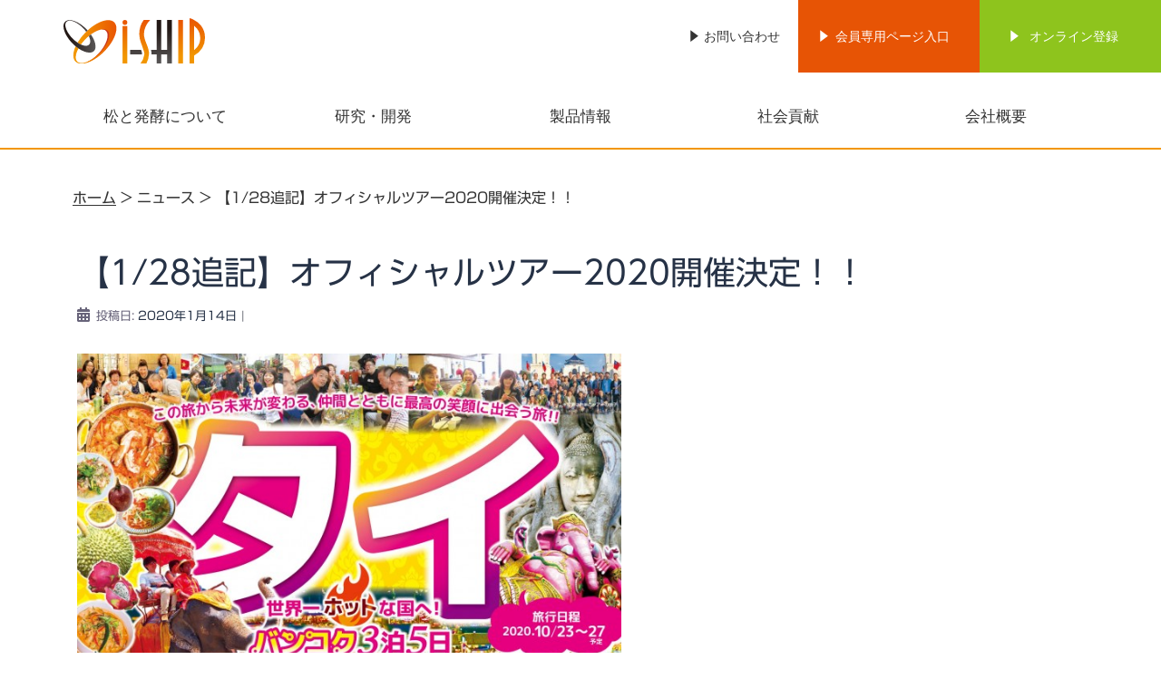

--- FILE ---
content_type: text/html; charset=UTF-8
request_url: https://www.i-ship.jp/news/3579/
body_size: 155493
content:
<!DOCTYPE html>
<html dir="ltr" lang="ja"
	prefix="og: https://ogp.me/ns#" >
<head>
<meta charset="UTF-8">
<meta name="viewport" content="width=device-width, initial-scale=1">
<link rel="profile" href="https://gmpg.org/xfn/11">
<link rel="pingback" href="https://i-ship.jp/wp/xmlrpc.php">

<title>【1/28追記】オフィシャルツアー2020開催決定！！ - 株式会社アイシップ</title>

		<!-- All in One SEO 4.2.1.1 -->
		<meta name="description" content="この旅から未来が変わる、仲間とともに最高の笑顔に出会う旅！！アイシップオフィシャルツアー&amp;nbsp" />
		<meta name="robots" content="max-image-preview:large" />
		<meta name="google-site-verification" content="fU2jWN4-AwVQ_kAvzdg2E9Cn368-24DpbkgAAxTEyxY" />
		<link rel="canonical" href="https://i-ship.jp/news/3579/" />
		<meta property="og:locale" content="ja_JP" />
		<meta property="og:site_name" content="株式会社アイシップ - Just another WordPress site" />
		<meta property="og:type" content="article" />
		<meta property="og:title" content="【1/28追記】オフィシャルツアー2020開催決定！！ - 株式会社アイシップ" />
		<meta property="og:description" content="この旅から未来が変わる、仲間とともに最高の笑顔に出会う旅！！アイシップオフィシャルツアー&amp;nbsp" />
		<meta property="og:url" content="https://i-ship.jp/news/3579/" />
		<meta property="article:published_time" content="2020-01-14T06:00:00+00:00" />
		<meta property="article:modified_time" content="2020-01-28T03:29:00+00:00" />
		<meta name="twitter:card" content="summary" />
		<meta name="twitter:title" content="【1/28追記】オフィシャルツアー2020開催決定！！ - 株式会社アイシップ" />
		<meta name="twitter:description" content="この旅から未来が変わる、仲間とともに最高の笑顔に出会う旅！！アイシップオフィシャルツアー&amp;nbsp" />
		<script type="application/ld+json" class="aioseo-schema">
			{"@context":"https:\/\/schema.org","@graph":[{"@type":"WebSite","@id":"https:\/\/i-ship.jp\/#website","url":"https:\/\/i-ship.jp\/","name":"\u682a\u5f0f\u4f1a\u793e\u30a2\u30a4\u30b7\u30c3\u30d7","description":"Just another WordPress site","inLanguage":"ja","publisher":{"@id":"https:\/\/i-ship.jp\/#organization"}},{"@type":"Organization","@id":"https:\/\/i-ship.jp\/#organization","name":"\u682a\u5f0f\u4f1a\u793e\u30a2\u30a4\u30b7\u30c3\u30d7","url":"https:\/\/i-ship.jp\/"},{"@type":"BreadcrumbList","@id":"https:\/\/i-ship.jp\/news\/3579\/#breadcrumblist","itemListElement":[{"@type":"ListItem","@id":"https:\/\/i-ship.jp\/#listItem","position":1,"item":{"@type":"WebPage","@id":"https:\/\/i-ship.jp\/","name":"\u30db\u30fc\u30e0","description":"\u7f8e\u3068\u5065\u5eb7\u306b\u8f1d\u304f\u4fa1\u5024\u3042\u308b\u9577\u5bff \uff1cA GOOD LIFE \u306e\u5275\u9020\uff1e \u5065\u5eb7\u98df\u54c1\u3001\u5316\u7ca7\u54c1\u306a\u3069\u306e\u8ca9\u58f2\u3001\u5065\u5eb7\u30fb\u7f8e\u5bb9\u60c5\u5831\u30b5\u30fc\u30d3\u30b9\u306e\u682a\u5f0f\u4f1a\u793e\u30a2\u30a4\u30b7\u30c3\u30d7\u306e\u30db\u30fc\u30e0\u30da\u30fc\u30b8","url":"https:\/\/i-ship.jp\/"},"nextItem":"https:\/\/i-ship.jp\/news\/3579\/#listItem"},{"@type":"ListItem","@id":"https:\/\/i-ship.jp\/news\/3579\/#listItem","position":2,"item":{"@type":"WebPage","@id":"https:\/\/i-ship.jp\/news\/3579\/","name":"\u30101\/28\u8ffd\u8a18\u3011\u30aa\u30d5\u30a3\u30b7\u30e3\u30eb\u30c4\u30a2\u30fc2020\u958b\u50ac\u6c7a\u5b9a\uff01\uff01","description":"\u3053\u306e\u65c5\u304b\u3089\u672a\u6765\u304c\u5909\u308f\u308b\u3001\u4ef2\u9593\u3068\u3068\u3082\u306b\u6700\u9ad8\u306e\u7b11\u9854\u306b\u51fa\u4f1a\u3046\u65c5\uff01\uff01\u30a2\u30a4\u30b7\u30c3\u30d7\u30aa\u30d5\u30a3\u30b7\u30e3\u30eb\u30c4\u30a2\u30fc&nbsp","url":"https:\/\/i-ship.jp\/news\/3579\/"},"previousItem":"https:\/\/i-ship.jp\/#listItem"}]},{"@type":"Person","@id":"https:\/\/i-ship.jp\/author\/admin\/#author","url":"https:\/\/i-ship.jp\/author\/admin\/","name":"admin","image":{"@type":"ImageObject","@id":"https:\/\/i-ship.jp\/news\/3579\/#authorImage","url":"https:\/\/secure.gravatar.com\/avatar\/c71dcd7b749d0de090e395d1012cf883?s=96&d=mm&r=g","width":96,"height":96,"caption":"admin"}},{"@type":"WebPage","@id":"https:\/\/i-ship.jp\/news\/3579\/#webpage","url":"https:\/\/i-ship.jp\/news\/3579\/","name":"\u30101\/28\u8ffd\u8a18\u3011\u30aa\u30d5\u30a3\u30b7\u30e3\u30eb\u30c4\u30a2\u30fc2020\u958b\u50ac\u6c7a\u5b9a\uff01\uff01 - \u682a\u5f0f\u4f1a\u793e\u30a2\u30a4\u30b7\u30c3\u30d7","description":"\u3053\u306e\u65c5\u304b\u3089\u672a\u6765\u304c\u5909\u308f\u308b\u3001\u4ef2\u9593\u3068\u3068\u3082\u306b\u6700\u9ad8\u306e\u7b11\u9854\u306b\u51fa\u4f1a\u3046\u65c5\uff01\uff01\u30a2\u30a4\u30b7\u30c3\u30d7\u30aa\u30d5\u30a3\u30b7\u30e3\u30eb\u30c4\u30a2\u30fc&nbsp","inLanguage":"ja","isPartOf":{"@id":"https:\/\/i-ship.jp\/#website"},"breadcrumb":{"@id":"https:\/\/i-ship.jp\/news\/3579\/#breadcrumblist"},"author":"https:\/\/i-ship.jp\/author\/admin\/#author","creator":"https:\/\/i-ship.jp\/author\/admin\/#author","datePublished":"2020-01-14T06:00:00+09:00","dateModified":"2020-01-28T03:29:00+09:00"}]}
		</script>
		<!-- All in One SEO -->

<link rel='dns-prefetch' href='//webfonts.sakura.ne.jp' />
<link rel='dns-prefetch' href='//i-ship.jp' />
<link rel='dns-prefetch' href='//fonts.googleapis.com' />
<link rel='dns-prefetch' href='//s.w.org' />
<link rel="alternate" type="application/rss+xml" title="株式会社アイシップ &raquo; フィード" href="https://i-ship.jp/feed/" />
<link rel="alternate" type="application/rss+xml" title="株式会社アイシップ &raquo; コメントフィード" href="https://i-ship.jp/comments/feed/" />
		<!-- This site uses the Google Analytics by MonsterInsights plugin v9.11.1 - Using Analytics tracking - https://www.monsterinsights.com/ -->
							<script src="//www.googletagmanager.com/gtag/js?id=G-LD3758NP3J"  data-cfasync="false" data-wpfc-render="false" type="text/javascript" async></script>
			<script data-cfasync="false" data-wpfc-render="false" type="text/javascript">
				var mi_version = '9.11.1';
				var mi_track_user = true;
				var mi_no_track_reason = '';
								var MonsterInsightsDefaultLocations = {"page_location":"https:\/\/i-ship.jp\/news\/3579\/"};
								if ( typeof MonsterInsightsPrivacyGuardFilter === 'function' ) {
					var MonsterInsightsLocations = (typeof MonsterInsightsExcludeQuery === 'object') ? MonsterInsightsPrivacyGuardFilter( MonsterInsightsExcludeQuery ) : MonsterInsightsPrivacyGuardFilter( MonsterInsightsDefaultLocations );
				} else {
					var MonsterInsightsLocations = (typeof MonsterInsightsExcludeQuery === 'object') ? MonsterInsightsExcludeQuery : MonsterInsightsDefaultLocations;
				}

								var disableStrs = [
										'ga-disable-G-LD3758NP3J',
									];

				/* Function to detect opted out users */
				function __gtagTrackerIsOptedOut() {
					for (var index = 0; index < disableStrs.length; index++) {
						if (document.cookie.indexOf(disableStrs[index] + '=true') > -1) {
							return true;
						}
					}

					return false;
				}

				/* Disable tracking if the opt-out cookie exists. */
				if (__gtagTrackerIsOptedOut()) {
					for (var index = 0; index < disableStrs.length; index++) {
						window[disableStrs[index]] = true;
					}
				}

				/* Opt-out function */
				function __gtagTrackerOptout() {
					for (var index = 0; index < disableStrs.length; index++) {
						document.cookie = disableStrs[index] + '=true; expires=Thu, 31 Dec 2099 23:59:59 UTC; path=/';
						window[disableStrs[index]] = true;
					}
				}

				if ('undefined' === typeof gaOptout) {
					function gaOptout() {
						__gtagTrackerOptout();
					}
				}
								window.dataLayer = window.dataLayer || [];

				window.MonsterInsightsDualTracker = {
					helpers: {},
					trackers: {},
				};
				if (mi_track_user) {
					function __gtagDataLayer() {
						dataLayer.push(arguments);
					}

					function __gtagTracker(type, name, parameters) {
						if (!parameters) {
							parameters = {};
						}

						if (parameters.send_to) {
							__gtagDataLayer.apply(null, arguments);
							return;
						}

						if (type === 'event') {
														parameters.send_to = monsterinsights_frontend.v4_id;
							var hookName = name;
							if (typeof parameters['event_category'] !== 'undefined') {
								hookName = parameters['event_category'] + ':' + name;
							}

							if (typeof MonsterInsightsDualTracker.trackers[hookName] !== 'undefined') {
								MonsterInsightsDualTracker.trackers[hookName](parameters);
							} else {
								__gtagDataLayer('event', name, parameters);
							}
							
						} else {
							__gtagDataLayer.apply(null, arguments);
						}
					}

					__gtagTracker('js', new Date());
					__gtagTracker('set', {
						'developer_id.dZGIzZG': true,
											});
					if ( MonsterInsightsLocations.page_location ) {
						__gtagTracker('set', MonsterInsightsLocations);
					}
										__gtagTracker('config', 'G-LD3758NP3J', {"forceSSL":"true","link_attribution":"true"} );
										window.gtag = __gtagTracker;										(function () {
						/* https://developers.google.com/analytics/devguides/collection/analyticsjs/ */
						/* ga and __gaTracker compatibility shim. */
						var noopfn = function () {
							return null;
						};
						var newtracker = function () {
							return new Tracker();
						};
						var Tracker = function () {
							return null;
						};
						var p = Tracker.prototype;
						p.get = noopfn;
						p.set = noopfn;
						p.send = function () {
							var args = Array.prototype.slice.call(arguments);
							args.unshift('send');
							__gaTracker.apply(null, args);
						};
						var __gaTracker = function () {
							var len = arguments.length;
							if (len === 0) {
								return;
							}
							var f = arguments[len - 1];
							if (typeof f !== 'object' || f === null || typeof f.hitCallback !== 'function') {
								if ('send' === arguments[0]) {
									var hitConverted, hitObject = false, action;
									if ('event' === arguments[1]) {
										if ('undefined' !== typeof arguments[3]) {
											hitObject = {
												'eventAction': arguments[3],
												'eventCategory': arguments[2],
												'eventLabel': arguments[4],
												'value': arguments[5] ? arguments[5] : 1,
											}
										}
									}
									if ('pageview' === arguments[1]) {
										if ('undefined' !== typeof arguments[2]) {
											hitObject = {
												'eventAction': 'page_view',
												'page_path': arguments[2],
											}
										}
									}
									if (typeof arguments[2] === 'object') {
										hitObject = arguments[2];
									}
									if (typeof arguments[5] === 'object') {
										Object.assign(hitObject, arguments[5]);
									}
									if ('undefined' !== typeof arguments[1].hitType) {
										hitObject = arguments[1];
										if ('pageview' === hitObject.hitType) {
											hitObject.eventAction = 'page_view';
										}
									}
									if (hitObject) {
										action = 'timing' === arguments[1].hitType ? 'timing_complete' : hitObject.eventAction;
										hitConverted = mapArgs(hitObject);
										__gtagTracker('event', action, hitConverted);
									}
								}
								return;
							}

							function mapArgs(args) {
								var arg, hit = {};
								var gaMap = {
									'eventCategory': 'event_category',
									'eventAction': 'event_action',
									'eventLabel': 'event_label',
									'eventValue': 'event_value',
									'nonInteraction': 'non_interaction',
									'timingCategory': 'event_category',
									'timingVar': 'name',
									'timingValue': 'value',
									'timingLabel': 'event_label',
									'page': 'page_path',
									'location': 'page_location',
									'title': 'page_title',
									'referrer' : 'page_referrer',
								};
								for (arg in args) {
																		if (!(!args.hasOwnProperty(arg) || !gaMap.hasOwnProperty(arg))) {
										hit[gaMap[arg]] = args[arg];
									} else {
										hit[arg] = args[arg];
									}
								}
								return hit;
							}

							try {
								f.hitCallback();
							} catch (ex) {
							}
						};
						__gaTracker.create = newtracker;
						__gaTracker.getByName = newtracker;
						__gaTracker.getAll = function () {
							return [];
						};
						__gaTracker.remove = noopfn;
						__gaTracker.loaded = true;
						window['__gaTracker'] = __gaTracker;
					})();
									} else {
										console.log("");
					(function () {
						function __gtagTracker() {
							return null;
						}

						window['__gtagTracker'] = __gtagTracker;
						window['gtag'] = __gtagTracker;
					})();
									}
			</script>
							<!-- / Google Analytics by MonsterInsights -->
		<script type="text/javascript">
window._wpemojiSettings = {"baseUrl":"https:\/\/s.w.org\/images\/core\/emoji\/14.0.0\/72x72\/","ext":".png","svgUrl":"https:\/\/s.w.org\/images\/core\/emoji\/14.0.0\/svg\/","svgExt":".svg","source":{"concatemoji":"https:\/\/i-ship.jp\/wp\/wp-includes\/js\/wp-emoji-release.min.js?ver=6.0.11"}};
/*! This file is auto-generated */
!function(e,a,t){var n,r,o,i=a.createElement("canvas"),p=i.getContext&&i.getContext("2d");function s(e,t){var a=String.fromCharCode,e=(p.clearRect(0,0,i.width,i.height),p.fillText(a.apply(this,e),0,0),i.toDataURL());return p.clearRect(0,0,i.width,i.height),p.fillText(a.apply(this,t),0,0),e===i.toDataURL()}function c(e){var t=a.createElement("script");t.src=e,t.defer=t.type="text/javascript",a.getElementsByTagName("head")[0].appendChild(t)}for(o=Array("flag","emoji"),t.supports={everything:!0,everythingExceptFlag:!0},r=0;r<o.length;r++)t.supports[o[r]]=function(e){if(!p||!p.fillText)return!1;switch(p.textBaseline="top",p.font="600 32px Arial",e){case"flag":return s([127987,65039,8205,9895,65039],[127987,65039,8203,9895,65039])?!1:!s([55356,56826,55356,56819],[55356,56826,8203,55356,56819])&&!s([55356,57332,56128,56423,56128,56418,56128,56421,56128,56430,56128,56423,56128,56447],[55356,57332,8203,56128,56423,8203,56128,56418,8203,56128,56421,8203,56128,56430,8203,56128,56423,8203,56128,56447]);case"emoji":return!s([129777,127995,8205,129778,127999],[129777,127995,8203,129778,127999])}return!1}(o[r]),t.supports.everything=t.supports.everything&&t.supports[o[r]],"flag"!==o[r]&&(t.supports.everythingExceptFlag=t.supports.everythingExceptFlag&&t.supports[o[r]]);t.supports.everythingExceptFlag=t.supports.everythingExceptFlag&&!t.supports.flag,t.DOMReady=!1,t.readyCallback=function(){t.DOMReady=!0},t.supports.everything||(n=function(){t.readyCallback()},a.addEventListener?(a.addEventListener("DOMContentLoaded",n,!1),e.addEventListener("load",n,!1)):(e.attachEvent("onload",n),a.attachEvent("onreadystatechange",function(){"complete"===a.readyState&&t.readyCallback()})),(e=t.source||{}).concatemoji?c(e.concatemoji):e.wpemoji&&e.twemoji&&(c(e.twemoji),c(e.wpemoji)))}(window,document,window._wpemojiSettings);
</script>
<style type="text/css">
img.wp-smiley,
img.emoji {
	display: inline !important;
	border: none !important;
	box-shadow: none !important;
	height: 1em !important;
	width: 1em !important;
	margin: 0 0.07em !important;
	vertical-align: -0.1em !important;
	background: none !important;
	padding: 0 !important;
}
</style>
	<link rel='stylesheet' id='st-stylesheet-css'  href='https://i-ship.jp/wp/wp-content/plugins/sydney-toolbox/css/styles.min.css?ver=20220107' type='text/css' media='all' />
<link rel='stylesheet' id='sydney-bootstrap-css'  href='https://i-ship.jp/wp/wp-content/themes/sydney/css/bootstrap/bootstrap.min.css?ver=1' type='text/css' media='all' />
<link rel='stylesheet' id='wp-block-library-css'  href='https://i-ship.jp/wp/wp-includes/css/dist/block-library/style.min.css?ver=6.0.11' type='text/css' media='all' />
<style id='global-styles-inline-css' type='text/css'>
body{--wp--preset--color--black: #000000;--wp--preset--color--cyan-bluish-gray: #abb8c3;--wp--preset--color--white: #ffffff;--wp--preset--color--pale-pink: #f78da7;--wp--preset--color--vivid-red: #cf2e2e;--wp--preset--color--luminous-vivid-orange: #ff6900;--wp--preset--color--luminous-vivid-amber: #fcb900;--wp--preset--color--light-green-cyan: #7bdcb5;--wp--preset--color--vivid-green-cyan: #00d084;--wp--preset--color--pale-cyan-blue: #8ed1fc;--wp--preset--color--vivid-cyan-blue: #0693e3;--wp--preset--color--vivid-purple: #9b51e0;--wp--preset--gradient--vivid-cyan-blue-to-vivid-purple: linear-gradient(135deg,rgba(6,147,227,1) 0%,rgb(155,81,224) 100%);--wp--preset--gradient--light-green-cyan-to-vivid-green-cyan: linear-gradient(135deg,rgb(122,220,180) 0%,rgb(0,208,130) 100%);--wp--preset--gradient--luminous-vivid-amber-to-luminous-vivid-orange: linear-gradient(135deg,rgba(252,185,0,1) 0%,rgba(255,105,0,1) 100%);--wp--preset--gradient--luminous-vivid-orange-to-vivid-red: linear-gradient(135deg,rgba(255,105,0,1) 0%,rgb(207,46,46) 100%);--wp--preset--gradient--very-light-gray-to-cyan-bluish-gray: linear-gradient(135deg,rgb(238,238,238) 0%,rgb(169,184,195) 100%);--wp--preset--gradient--cool-to-warm-spectrum: linear-gradient(135deg,rgb(74,234,220) 0%,rgb(151,120,209) 20%,rgb(207,42,186) 40%,rgb(238,44,130) 60%,rgb(251,105,98) 80%,rgb(254,248,76) 100%);--wp--preset--gradient--blush-light-purple: linear-gradient(135deg,rgb(255,206,236) 0%,rgb(152,150,240) 100%);--wp--preset--gradient--blush-bordeaux: linear-gradient(135deg,rgb(254,205,165) 0%,rgb(254,45,45) 50%,rgb(107,0,62) 100%);--wp--preset--gradient--luminous-dusk: linear-gradient(135deg,rgb(255,203,112) 0%,rgb(199,81,192) 50%,rgb(65,88,208) 100%);--wp--preset--gradient--pale-ocean: linear-gradient(135deg,rgb(255,245,203) 0%,rgb(182,227,212) 50%,rgb(51,167,181) 100%);--wp--preset--gradient--electric-grass: linear-gradient(135deg,rgb(202,248,128) 0%,rgb(113,206,126) 100%);--wp--preset--gradient--midnight: linear-gradient(135deg,rgb(2,3,129) 0%,rgb(40,116,252) 100%);--wp--preset--duotone--dark-grayscale: url('#wp-duotone-dark-grayscale');--wp--preset--duotone--grayscale: url('#wp-duotone-grayscale');--wp--preset--duotone--purple-yellow: url('#wp-duotone-purple-yellow');--wp--preset--duotone--blue-red: url('#wp-duotone-blue-red');--wp--preset--duotone--midnight: url('#wp-duotone-midnight');--wp--preset--duotone--magenta-yellow: url('#wp-duotone-magenta-yellow');--wp--preset--duotone--purple-green: url('#wp-duotone-purple-green');--wp--preset--duotone--blue-orange: url('#wp-duotone-blue-orange');--wp--preset--font-size--small: 13px;--wp--preset--font-size--medium: 20px;--wp--preset--font-size--large: 36px;--wp--preset--font-size--x-large: 42px;}.has-black-color{color: var(--wp--preset--color--black) !important;}.has-cyan-bluish-gray-color{color: var(--wp--preset--color--cyan-bluish-gray) !important;}.has-white-color{color: var(--wp--preset--color--white) !important;}.has-pale-pink-color{color: var(--wp--preset--color--pale-pink) !important;}.has-vivid-red-color{color: var(--wp--preset--color--vivid-red) !important;}.has-luminous-vivid-orange-color{color: var(--wp--preset--color--luminous-vivid-orange) !important;}.has-luminous-vivid-amber-color{color: var(--wp--preset--color--luminous-vivid-amber) !important;}.has-light-green-cyan-color{color: var(--wp--preset--color--light-green-cyan) !important;}.has-vivid-green-cyan-color{color: var(--wp--preset--color--vivid-green-cyan) !important;}.has-pale-cyan-blue-color{color: var(--wp--preset--color--pale-cyan-blue) !important;}.has-vivid-cyan-blue-color{color: var(--wp--preset--color--vivid-cyan-blue) !important;}.has-vivid-purple-color{color: var(--wp--preset--color--vivid-purple) !important;}.has-black-background-color{background-color: var(--wp--preset--color--black) !important;}.has-cyan-bluish-gray-background-color{background-color: var(--wp--preset--color--cyan-bluish-gray) !important;}.has-white-background-color{background-color: var(--wp--preset--color--white) !important;}.has-pale-pink-background-color{background-color: var(--wp--preset--color--pale-pink) !important;}.has-vivid-red-background-color{background-color: var(--wp--preset--color--vivid-red) !important;}.has-luminous-vivid-orange-background-color{background-color: var(--wp--preset--color--luminous-vivid-orange) !important;}.has-luminous-vivid-amber-background-color{background-color: var(--wp--preset--color--luminous-vivid-amber) !important;}.has-light-green-cyan-background-color{background-color: var(--wp--preset--color--light-green-cyan) !important;}.has-vivid-green-cyan-background-color{background-color: var(--wp--preset--color--vivid-green-cyan) !important;}.has-pale-cyan-blue-background-color{background-color: var(--wp--preset--color--pale-cyan-blue) !important;}.has-vivid-cyan-blue-background-color{background-color: var(--wp--preset--color--vivid-cyan-blue) !important;}.has-vivid-purple-background-color{background-color: var(--wp--preset--color--vivid-purple) !important;}.has-black-border-color{border-color: var(--wp--preset--color--black) !important;}.has-cyan-bluish-gray-border-color{border-color: var(--wp--preset--color--cyan-bluish-gray) !important;}.has-white-border-color{border-color: var(--wp--preset--color--white) !important;}.has-pale-pink-border-color{border-color: var(--wp--preset--color--pale-pink) !important;}.has-vivid-red-border-color{border-color: var(--wp--preset--color--vivid-red) !important;}.has-luminous-vivid-orange-border-color{border-color: var(--wp--preset--color--luminous-vivid-orange) !important;}.has-luminous-vivid-amber-border-color{border-color: var(--wp--preset--color--luminous-vivid-amber) !important;}.has-light-green-cyan-border-color{border-color: var(--wp--preset--color--light-green-cyan) !important;}.has-vivid-green-cyan-border-color{border-color: var(--wp--preset--color--vivid-green-cyan) !important;}.has-pale-cyan-blue-border-color{border-color: var(--wp--preset--color--pale-cyan-blue) !important;}.has-vivid-cyan-blue-border-color{border-color: var(--wp--preset--color--vivid-cyan-blue) !important;}.has-vivid-purple-border-color{border-color: var(--wp--preset--color--vivid-purple) !important;}.has-vivid-cyan-blue-to-vivid-purple-gradient-background{background: var(--wp--preset--gradient--vivid-cyan-blue-to-vivid-purple) !important;}.has-light-green-cyan-to-vivid-green-cyan-gradient-background{background: var(--wp--preset--gradient--light-green-cyan-to-vivid-green-cyan) !important;}.has-luminous-vivid-amber-to-luminous-vivid-orange-gradient-background{background: var(--wp--preset--gradient--luminous-vivid-amber-to-luminous-vivid-orange) !important;}.has-luminous-vivid-orange-to-vivid-red-gradient-background{background: var(--wp--preset--gradient--luminous-vivid-orange-to-vivid-red) !important;}.has-very-light-gray-to-cyan-bluish-gray-gradient-background{background: var(--wp--preset--gradient--very-light-gray-to-cyan-bluish-gray) !important;}.has-cool-to-warm-spectrum-gradient-background{background: var(--wp--preset--gradient--cool-to-warm-spectrum) !important;}.has-blush-light-purple-gradient-background{background: var(--wp--preset--gradient--blush-light-purple) !important;}.has-blush-bordeaux-gradient-background{background: var(--wp--preset--gradient--blush-bordeaux) !important;}.has-luminous-dusk-gradient-background{background: var(--wp--preset--gradient--luminous-dusk) !important;}.has-pale-ocean-gradient-background{background: var(--wp--preset--gradient--pale-ocean) !important;}.has-electric-grass-gradient-background{background: var(--wp--preset--gradient--electric-grass) !important;}.has-midnight-gradient-background{background: var(--wp--preset--gradient--midnight) !important;}.has-small-font-size{font-size: var(--wp--preset--font-size--small) !important;}.has-medium-font-size{font-size: var(--wp--preset--font-size--medium) !important;}.has-large-font-size{font-size: var(--wp--preset--font-size--large) !important;}.has-x-large-font-size{font-size: var(--wp--preset--font-size--x-large) !important;}
</style>
<style id='extendify-gutenberg-patterns-and-templates-utilities-inline-css' type='text/css'>
.ext-absolute{position:absolute!important}.ext-relative{position:relative!important}.ext-top-base{top:var(--wp--style--block-gap,1.75rem)!important}.ext-top-lg{top:var(--extendify--spacing--large,3rem)!important}.ext--top-base{top:calc(var(--wp--style--block-gap, 1.75rem)*-1)!important}.ext--top-lg{top:calc(var(--extendify--spacing--large, 3rem)*-1)!important}.ext-right-base{right:var(--wp--style--block-gap,1.75rem)!important}.ext-right-lg{right:var(--extendify--spacing--large,3rem)!important}.ext--right-base{right:calc(var(--wp--style--block-gap, 1.75rem)*-1)!important}.ext--right-lg{right:calc(var(--extendify--spacing--large, 3rem)*-1)!important}.ext-bottom-base{bottom:var(--wp--style--block-gap,1.75rem)!important}.ext-bottom-lg{bottom:var(--extendify--spacing--large,3rem)!important}.ext--bottom-base{bottom:calc(var(--wp--style--block-gap, 1.75rem)*-1)!important}.ext--bottom-lg{bottom:calc(var(--extendify--spacing--large, 3rem)*-1)!important}.ext-left-base{left:var(--wp--style--block-gap,1.75rem)!important}.ext-left-lg{left:var(--extendify--spacing--large,3rem)!important}.ext--left-base{left:calc(var(--wp--style--block-gap, 1.75rem)*-1)!important}.ext--left-lg{left:calc(var(--extendify--spacing--large, 3rem)*-1)!important}.ext-order-1{order:1!important}.ext-order-2{order:2!important}.ext-col-auto{grid-column:auto!important}.ext-col-span-1{grid-column:span 1/span 1!important}.ext-col-span-2{grid-column:span 2/span 2!important}.ext-col-span-3{grid-column:span 3/span 3!important}.ext-col-span-4{grid-column:span 4/span 4!important}.ext-col-span-5{grid-column:span 5/span 5!important}.ext-col-span-6{grid-column:span 6/span 6!important}.ext-col-span-7{grid-column:span 7/span 7!important}.ext-col-span-8{grid-column:span 8/span 8!important}.ext-col-span-9{grid-column:span 9/span 9!important}.ext-col-span-10{grid-column:span 10/span 10!important}.ext-col-span-11{grid-column:span 11/span 11!important}.ext-col-span-12{grid-column:span 12/span 12!important}.ext-col-span-full{grid-column:1/-1!important}.ext-col-start-1{grid-column-start:1!important}.ext-col-start-2{grid-column-start:2!important}.ext-col-start-3{grid-column-start:3!important}.ext-col-start-4{grid-column-start:4!important}.ext-col-start-5{grid-column-start:5!important}.ext-col-start-6{grid-column-start:6!important}.ext-col-start-7{grid-column-start:7!important}.ext-col-start-8{grid-column-start:8!important}.ext-col-start-9{grid-column-start:9!important}.ext-col-start-10{grid-column-start:10!important}.ext-col-start-11{grid-column-start:11!important}.ext-col-start-12{grid-column-start:12!important}.ext-col-start-13{grid-column-start:13!important}.ext-col-start-auto{grid-column-start:auto!important}.ext-col-end-1{grid-column-end:1!important}.ext-col-end-2{grid-column-end:2!important}.ext-col-end-3{grid-column-end:3!important}.ext-col-end-4{grid-column-end:4!important}.ext-col-end-5{grid-column-end:5!important}.ext-col-end-6{grid-column-end:6!important}.ext-col-end-7{grid-column-end:7!important}.ext-col-end-8{grid-column-end:8!important}.ext-col-end-9{grid-column-end:9!important}.ext-col-end-10{grid-column-end:10!important}.ext-col-end-11{grid-column-end:11!important}.ext-col-end-12{grid-column-end:12!important}.ext-col-end-13{grid-column-end:13!important}.ext-col-end-auto{grid-column-end:auto!important}.ext-row-auto{grid-row:auto!important}.ext-row-span-1{grid-row:span 1/span 1!important}.ext-row-span-2{grid-row:span 2/span 2!important}.ext-row-span-3{grid-row:span 3/span 3!important}.ext-row-span-4{grid-row:span 4/span 4!important}.ext-row-span-5{grid-row:span 5/span 5!important}.ext-row-span-6{grid-row:span 6/span 6!important}.ext-row-span-full{grid-row:1/-1!important}.ext-row-start-1{grid-row-start:1!important}.ext-row-start-2{grid-row-start:2!important}.ext-row-start-3{grid-row-start:3!important}.ext-row-start-4{grid-row-start:4!important}.ext-row-start-5{grid-row-start:5!important}.ext-row-start-6{grid-row-start:6!important}.ext-row-start-7{grid-row-start:7!important}.ext-row-start-auto{grid-row-start:auto!important}.ext-row-end-1{grid-row-end:1!important}.ext-row-end-2{grid-row-end:2!important}.ext-row-end-3{grid-row-end:3!important}.ext-row-end-4{grid-row-end:4!important}.ext-row-end-5{grid-row-end:5!important}.ext-row-end-6{grid-row-end:6!important}.ext-row-end-7{grid-row-end:7!important}.ext-row-end-auto{grid-row-end:auto!important}.ext-m-0:not([style*=margin]){margin:0!important}.ext-m-auto:not([style*=margin]){margin:auto!important}.ext-m-base:not([style*=margin]){margin:var(--wp--style--block-gap,1.75rem)!important}.ext-m-lg:not([style*=margin]){margin:var(--extendify--spacing--large,3rem)!important}.ext--m-base:not([style*=margin]){margin:calc(var(--wp--style--block-gap, 1.75rem)*-1)!important}.ext--m-lg:not([style*=margin]){margin:calc(var(--extendify--spacing--large, 3rem)*-1)!important}.ext-mx-0:not([style*=margin]){margin-left:0!important;margin-right:0!important}.ext-mx-auto:not([style*=margin]){margin-left:auto!important;margin-right:auto!important}.ext-mx-base:not([style*=margin]){margin-left:var(--wp--style--block-gap,1.75rem)!important;margin-right:var(--wp--style--block-gap,1.75rem)!important}.ext-mx-lg:not([style*=margin]){margin-left:var(--extendify--spacing--large,3rem)!important;margin-right:var(--extendify--spacing--large,3rem)!important}.ext--mx-base:not([style*=margin]){margin-left:calc(var(--wp--style--block-gap, 1.75rem)*-1)!important;margin-right:calc(var(--wp--style--block-gap, 1.75rem)*-1)!important}.ext--mx-lg:not([style*=margin]){margin-left:calc(var(--extendify--spacing--large, 3rem)*-1)!important;margin-right:calc(var(--extendify--spacing--large, 3rem)*-1)!important}.ext-my-0:not([style*=margin]){margin-bottom:0!important;margin-top:0!important}.ext-my-auto:not([style*=margin]){margin-bottom:auto!important;margin-top:auto!important}.ext-my-base:not([style*=margin]){margin-bottom:var(--wp--style--block-gap,1.75rem)!important;margin-top:var(--wp--style--block-gap,1.75rem)!important}.ext-my-lg:not([style*=margin]){margin-bottom:var(--extendify--spacing--large,3rem)!important;margin-top:var(--extendify--spacing--large,3rem)!important}.ext--my-base:not([style*=margin]){margin-bottom:calc(var(--wp--style--block-gap, 1.75rem)*-1)!important;margin-top:calc(var(--wp--style--block-gap, 1.75rem)*-1)!important}.ext--my-lg:not([style*=margin]){margin-bottom:calc(var(--extendify--spacing--large, 3rem)*-1)!important;margin-top:calc(var(--extendify--spacing--large, 3rem)*-1)!important}.ext-mt-0:not([style*=margin]){margin-top:0!important}.ext-mt-auto:not([style*=margin]){margin-top:auto!important}.ext-mt-base:not([style*=margin]){margin-top:var(--wp--style--block-gap,1.75rem)!important}.ext-mt-lg:not([style*=margin]){margin-top:var(--extendify--spacing--large,3rem)!important}.ext--mt-base:not([style*=margin]){margin-top:calc(var(--wp--style--block-gap, 1.75rem)*-1)!important}.ext--mt-lg:not([style*=margin]){margin-top:calc(var(--extendify--spacing--large, 3rem)*-1)!important}.ext-mr-0:not([style*=margin]){margin-right:0!important}.ext-mr-auto:not([style*=margin]){margin-right:auto!important}.ext-mr-base:not([style*=margin]){margin-right:var(--wp--style--block-gap,1.75rem)!important}.ext-mr-lg:not([style*=margin]){margin-right:var(--extendify--spacing--large,3rem)!important}.ext--mr-base:not([style*=margin]){margin-right:calc(var(--wp--style--block-gap, 1.75rem)*-1)!important}.ext--mr-lg:not([style*=margin]){margin-right:calc(var(--extendify--spacing--large, 3rem)*-1)!important}.ext-mb-0:not([style*=margin]){margin-bottom:0!important}.ext-mb-auto:not([style*=margin]){margin-bottom:auto!important}.ext-mb-base:not([style*=margin]){margin-bottom:var(--wp--style--block-gap,1.75rem)!important}.ext-mb-lg:not([style*=margin]){margin-bottom:var(--extendify--spacing--large,3rem)!important}.ext--mb-base:not([style*=margin]){margin-bottom:calc(var(--wp--style--block-gap, 1.75rem)*-1)!important}.ext--mb-lg:not([style*=margin]){margin-bottom:calc(var(--extendify--spacing--large, 3rem)*-1)!important}.ext-ml-0:not([style*=margin]){margin-left:0!important}.ext-ml-auto:not([style*=margin]){margin-left:auto!important}.ext-ml-base:not([style*=margin]){margin-left:var(--wp--style--block-gap,1.75rem)!important}.ext-ml-lg:not([style*=margin]){margin-left:var(--extendify--spacing--large,3rem)!important}.ext--ml-base:not([style*=margin]){margin-left:calc(var(--wp--style--block-gap, 1.75rem)*-1)!important}.ext--ml-lg:not([style*=margin]){margin-left:calc(var(--extendify--spacing--large, 3rem)*-1)!important}.ext-block{display:block!important}.ext-inline-block{display:inline-block!important}.ext-inline{display:inline!important}.ext-flex{display:flex!important}.ext-inline-flex{display:inline-flex!important}.ext-grid{display:grid!important}.ext-inline-grid{display:inline-grid!important}.ext-hidden{display:none!important}.ext-w-auto{width:auto!important}.ext-w-full{width:100%!important}.ext-max-w-full{max-width:100%!important}.ext-flex-1{flex:1 1 0%!important}.ext-flex-auto{flex:1 1 auto!important}.ext-flex-initial{flex:0 1 auto!important}.ext-flex-none{flex:none!important}.ext-flex-shrink-0{flex-shrink:0!important}.ext-flex-shrink{flex-shrink:1!important}.ext-flex-grow-0{flex-grow:0!important}.ext-flex-grow{flex-grow:1!important}.ext-list-none{list-style-type:none!important}.ext-grid-cols-1{grid-template-columns:repeat(1,minmax(0,1fr))!important}.ext-grid-cols-2{grid-template-columns:repeat(2,minmax(0,1fr))!important}.ext-grid-cols-3{grid-template-columns:repeat(3,minmax(0,1fr))!important}.ext-grid-cols-4{grid-template-columns:repeat(4,minmax(0,1fr))!important}.ext-grid-cols-5{grid-template-columns:repeat(5,minmax(0,1fr))!important}.ext-grid-cols-6{grid-template-columns:repeat(6,minmax(0,1fr))!important}.ext-grid-cols-7{grid-template-columns:repeat(7,minmax(0,1fr))!important}.ext-grid-cols-8{grid-template-columns:repeat(8,minmax(0,1fr))!important}.ext-grid-cols-9{grid-template-columns:repeat(9,minmax(0,1fr))!important}.ext-grid-cols-10{grid-template-columns:repeat(10,minmax(0,1fr))!important}.ext-grid-cols-11{grid-template-columns:repeat(11,minmax(0,1fr))!important}.ext-grid-cols-12{grid-template-columns:repeat(12,minmax(0,1fr))!important}.ext-grid-cols-none{grid-template-columns:none!important}.ext-grid-rows-1{grid-template-rows:repeat(1,minmax(0,1fr))!important}.ext-grid-rows-2{grid-template-rows:repeat(2,minmax(0,1fr))!important}.ext-grid-rows-3{grid-template-rows:repeat(3,minmax(0,1fr))!important}.ext-grid-rows-4{grid-template-rows:repeat(4,minmax(0,1fr))!important}.ext-grid-rows-5{grid-template-rows:repeat(5,minmax(0,1fr))!important}.ext-grid-rows-6{grid-template-rows:repeat(6,minmax(0,1fr))!important}.ext-grid-rows-none{grid-template-rows:none!important}.ext-flex-row{flex-direction:row!important}.ext-flex-row-reverse{flex-direction:row-reverse!important}.ext-flex-col{flex-direction:column!important}.ext-flex-col-reverse{flex-direction:column-reverse!important}.ext-flex-wrap{flex-wrap:wrap!important}.ext-flex-wrap-reverse{flex-wrap:wrap-reverse!important}.ext-flex-nowrap{flex-wrap:nowrap!important}.ext-items-start{align-items:flex-start!important}.ext-items-end{align-items:flex-end!important}.ext-items-center{align-items:center!important}.ext-items-baseline{align-items:baseline!important}.ext-items-stretch{align-items:stretch!important}.ext-justify-start{justify-content:flex-start!important}.ext-justify-end{justify-content:flex-end!important}.ext-justify-center{justify-content:center!important}.ext-justify-between{justify-content:space-between!important}.ext-justify-around{justify-content:space-around!important}.ext-justify-evenly{justify-content:space-evenly!important}.ext-justify-items-start{justify-items:start!important}.ext-justify-items-end{justify-items:end!important}.ext-justify-items-center{justify-items:center!important}.ext-justify-items-stretch{justify-items:stretch!important}.ext-gap-0{gap:0!important}.ext-gap-base{gap:var(--wp--style--block-gap,1.75rem)!important}.ext-gap-lg{gap:var(--extendify--spacing--large,3rem)!important}.ext-gap-x-0{-moz-column-gap:0!important;column-gap:0!important}.ext-gap-x-base{-moz-column-gap:var(--wp--style--block-gap,1.75rem)!important;column-gap:var(--wp--style--block-gap,1.75rem)!important}.ext-gap-x-lg{-moz-column-gap:var(--extendify--spacing--large,3rem)!important;column-gap:var(--extendify--spacing--large,3rem)!important}.ext-gap-y-0{row-gap:0!important}.ext-gap-y-base{row-gap:var(--wp--style--block-gap,1.75rem)!important}.ext-gap-y-lg{row-gap:var(--extendify--spacing--large,3rem)!important}.ext-justify-self-auto{justify-self:auto!important}.ext-justify-self-start{justify-self:start!important}.ext-justify-self-end{justify-self:end!important}.ext-justify-self-center{justify-self:center!important}.ext-justify-self-stretch{justify-self:stretch!important}.ext-rounded-none{border-radius:0!important}.ext-rounded-full{border-radius:9999px!important}.ext-rounded-t-none{border-top-left-radius:0!important;border-top-right-radius:0!important}.ext-rounded-t-full{border-top-left-radius:9999px!important;border-top-right-radius:9999px!important}.ext-rounded-r-none{border-bottom-right-radius:0!important;border-top-right-radius:0!important}.ext-rounded-r-full{border-bottom-right-radius:9999px!important;border-top-right-radius:9999px!important}.ext-rounded-b-none{border-bottom-left-radius:0!important;border-bottom-right-radius:0!important}.ext-rounded-b-full{border-bottom-left-radius:9999px!important;border-bottom-right-radius:9999px!important}.ext-rounded-l-none{border-bottom-left-radius:0!important;border-top-left-radius:0!important}.ext-rounded-l-full{border-bottom-left-radius:9999px!important;border-top-left-radius:9999px!important}.ext-rounded-tl-none{border-top-left-radius:0!important}.ext-rounded-tl-full{border-top-left-radius:9999px!important}.ext-rounded-tr-none{border-top-right-radius:0!important}.ext-rounded-tr-full{border-top-right-radius:9999px!important}.ext-rounded-br-none{border-bottom-right-radius:0!important}.ext-rounded-br-full{border-bottom-right-radius:9999px!important}.ext-rounded-bl-none{border-bottom-left-radius:0!important}.ext-rounded-bl-full{border-bottom-left-radius:9999px!important}.ext-border-0{border-width:0!important}.ext-border-t-0{border-top-width:0!important}.ext-border-r-0{border-right-width:0!important}.ext-border-b-0{border-bottom-width:0!important}.ext-border-l-0{border-left-width:0!important}.ext-p-0:not([style*=padding]){padding:0!important}.ext-p-base:not([style*=padding]){padding:var(--wp--style--block-gap,1.75rem)!important}.ext-p-lg:not([style*=padding]){padding:var(--extendify--spacing--large,3rem)!important}.ext-px-0:not([style*=padding]){padding-left:0!important;padding-right:0!important}.ext-px-base:not([style*=padding]){padding-left:var(--wp--style--block-gap,1.75rem)!important;padding-right:var(--wp--style--block-gap,1.75rem)!important}.ext-px-lg:not([style*=padding]){padding-left:var(--extendify--spacing--large,3rem)!important;padding-right:var(--extendify--spacing--large,3rem)!important}.ext-py-0:not([style*=padding]){padding-bottom:0!important;padding-top:0!important}.ext-py-base:not([style*=padding]){padding-bottom:var(--wp--style--block-gap,1.75rem)!important;padding-top:var(--wp--style--block-gap,1.75rem)!important}.ext-py-lg:not([style*=padding]){padding-bottom:var(--extendify--spacing--large,3rem)!important;padding-top:var(--extendify--spacing--large,3rem)!important}.ext-pt-0:not([style*=padding]){padding-top:0!important}.ext-pt-base:not([style*=padding]){padding-top:var(--wp--style--block-gap,1.75rem)!important}.ext-pt-lg:not([style*=padding]){padding-top:var(--extendify--spacing--large,3rem)!important}.ext-pr-0:not([style*=padding]){padding-right:0!important}.ext-pr-base:not([style*=padding]){padding-right:var(--wp--style--block-gap,1.75rem)!important}.ext-pr-lg:not([style*=padding]){padding-right:var(--extendify--spacing--large,3rem)!important}.ext-pb-0:not([style*=padding]){padding-bottom:0!important}.ext-pb-base:not([style*=padding]){padding-bottom:var(--wp--style--block-gap,1.75rem)!important}.ext-pb-lg:not([style*=padding]){padding-bottom:var(--extendify--spacing--large,3rem)!important}.ext-pl-0:not([style*=padding]){padding-left:0!important}.ext-pl-base:not([style*=padding]){padding-left:var(--wp--style--block-gap,1.75rem)!important}.ext-pl-lg:not([style*=padding]){padding-left:var(--extendify--spacing--large,3rem)!important}.ext-text-left{text-align:left!important}.ext-text-center{text-align:center!important}.ext-text-right{text-align:right!important}.ext-leading-none{line-height:1!important}.ext-leading-tight{line-height:1.25!important}.ext-leading-snug{line-height:1.375!important}.ext-leading-normal{line-height:1.5!important}.ext-leading-relaxed{line-height:1.625!important}.ext-leading-loose{line-height:2!important}.clip-path--rhombus img{-webkit-clip-path:polygon(15% 6%,80% 29%,84% 93%,23% 69%);clip-path:polygon(15% 6%,80% 29%,84% 93%,23% 69%)}.clip-path--diamond img{-webkit-clip-path:polygon(5% 29%,60% 2%,91% 64%,36% 89%);clip-path:polygon(5% 29%,60% 2%,91% 64%,36% 89%)}.clip-path--rhombus-alt img{-webkit-clip-path:polygon(14% 9%,85% 24%,91% 89%,19% 76%);clip-path:polygon(14% 9%,85% 24%,91% 89%,19% 76%)}.wp-block-columns[class*=fullwidth-cols]{margin-bottom:unset}.wp-block-column.editor\:pointer-events-none{margin-bottom:0!important;margin-top:0!important}.is-root-container.block-editor-block-list__layout>[data-align=full]:not(:first-of-type)>.wp-block-column.editor\:pointer-events-none,.is-root-container.block-editor-block-list__layout>[data-align=wide]>.wp-block-column.editor\:pointer-events-none{margin-top:calc(var(--wp--style--block-gap, 28px)*-1)!important}.ext .wp-block-columns .wp-block-column[style*=padding]{padding-left:0!important;padding-right:0!important}.ext .wp-block-columns+.wp-block-columns:not([class*=mt-]):not([class*=my-]):not([style*=margin]){margin-top:0!important}[class*=fullwidth-cols] .wp-block-column:first-child,[class*=fullwidth-cols] .wp-block-group:first-child{margin-top:0}[class*=fullwidth-cols] .wp-block-column:last-child,[class*=fullwidth-cols] .wp-block-group:last-child{margin-bottom:0}[class*=fullwidth-cols] .wp-block-column:first-child>*,[class*=fullwidth-cols] .wp-block-column>:first-child{margin-top:0}.ext .is-not-stacked-on-mobile .wp-block-column,[class*=fullwidth-cols] .wp-block-column>:last-child{margin-bottom:0}.wp-block-columns[class*=fullwidth-cols]:not(.is-not-stacked-on-mobile)>.wp-block-column:not(:last-child){margin-bottom:var(--wp--style--block-gap,1.75rem)}@media (min-width:782px){.wp-block-columns[class*=fullwidth-cols]:not(.is-not-stacked-on-mobile)>.wp-block-column:not(:last-child){margin-bottom:0}}.wp-block-columns[class*=fullwidth-cols].is-not-stacked-on-mobile>.wp-block-column{margin-bottom:0!important}@media (min-width:600px) and (max-width:781px){.wp-block-columns[class*=fullwidth-cols]:not(.is-not-stacked-on-mobile)>.wp-block-column:nth-child(2n){margin-left:var(--wp--style--block-gap,2em)}}@media (max-width:781px){.tablet\:fullwidth-cols.wp-block-columns:not(.is-not-stacked-on-mobile){flex-wrap:wrap}.tablet\:fullwidth-cols.wp-block-columns:not(.is-not-stacked-on-mobile)>.wp-block-column,.tablet\:fullwidth-cols.wp-block-columns:not(.is-not-stacked-on-mobile)>.wp-block-column:not([style*=margin]){margin-left:0!important}.tablet\:fullwidth-cols.wp-block-columns:not(.is-not-stacked-on-mobile)>.wp-block-column{flex-basis:100%!important}}@media (max-width:1079px){.desktop\:fullwidth-cols.wp-block-columns:not(.is-not-stacked-on-mobile){flex-wrap:wrap}.desktop\:fullwidth-cols.wp-block-columns:not(.is-not-stacked-on-mobile)>.wp-block-column,.desktop\:fullwidth-cols.wp-block-columns:not(.is-not-stacked-on-mobile)>.wp-block-column:not([style*=margin]){margin-left:0!important}.desktop\:fullwidth-cols.wp-block-columns:not(.is-not-stacked-on-mobile)>.wp-block-column{flex-basis:100%!important}.desktop\:fullwidth-cols.wp-block-columns:not(.is-not-stacked-on-mobile)>.wp-block-column:not(:last-child){margin-bottom:var(--wp--style--block-gap,1.75rem)!important}}.direction-rtl{direction:rtl}.direction-ltr{direction:ltr}.is-style-inline-list{padding-left:0!important}.is-style-inline-list li{list-style-type:none!important}@media (min-width:782px){.is-style-inline-list li{display:inline!important;margin-right:var(--wp--style--block-gap,1.75rem)!important}}@media (min-width:782px){.is-style-inline-list li:first-child{margin-left:0!important}}@media (min-width:782px){.is-style-inline-list li:last-child{margin-right:0!important}}.bring-to-front{position:relative;z-index:10}.text-stroke{-webkit-text-stroke-color:var(--wp--preset--color--background)}.text-stroke,.text-stroke--primary{-webkit-text-stroke-width:var(
        --wp--custom--typography--text-stroke-width,2px
    )}.text-stroke--primary{-webkit-text-stroke-color:var(--wp--preset--color--primary)}.text-stroke--secondary{-webkit-text-stroke-width:var(
        --wp--custom--typography--text-stroke-width,2px
    );-webkit-text-stroke-color:var(--wp--preset--color--secondary)}.editor\:no-caption .block-editor-rich-text__editable{display:none!important}.editor\:no-inserter .wp-block-column:not(.is-selected)>.block-list-appender,.editor\:no-inserter .wp-block-cover__inner-container>.block-list-appender,.editor\:no-inserter .wp-block-group__inner-container>.block-list-appender,.editor\:no-inserter>.block-list-appender{display:none}.editor\:no-resize .components-resizable-box__handle,.editor\:no-resize .components-resizable-box__handle:after,.editor\:no-resize .components-resizable-box__side-handle:before{display:none;pointer-events:none}.editor\:no-resize .components-resizable-box__container{display:block}.editor\:pointer-events-none{pointer-events:none}.is-style-angled{justify-content:flex-end}.ext .is-style-angled>[class*=_inner-container],.is-style-angled{align-items:center}.is-style-angled .wp-block-cover__image-background,.is-style-angled .wp-block-cover__video-background{-webkit-clip-path:polygon(0 0,30% 0,50% 100%,0 100%);clip-path:polygon(0 0,30% 0,50% 100%,0 100%);z-index:1}@media (min-width:782px){.is-style-angled .wp-block-cover__image-background,.is-style-angled .wp-block-cover__video-background{-webkit-clip-path:polygon(0 0,55% 0,65% 100%,0 100%);clip-path:polygon(0 0,55% 0,65% 100%,0 100%)}}.has-foreground-color{color:var(--wp--preset--color--foreground,#000)!important}.has-foreground-background-color{background-color:var(--wp--preset--color--foreground,#000)!important}.has-background-color{color:var(--wp--preset--color--background,#fff)!important}.has-background-background-color{background-color:var(--wp--preset--color--background,#fff)!important}.has-primary-color{color:var(--wp--preset--color--primary,#4b5563)!important}.has-primary-background-color{background-color:var(--wp--preset--color--primary,#4b5563)!important}.has-secondary-color{color:var(--wp--preset--color--secondary,#9ca3af)!important}.has-secondary-background-color{background-color:var(--wp--preset--color--secondary,#9ca3af)!important}.ext.has-text-color h1,.ext.has-text-color h2,.ext.has-text-color h3,.ext.has-text-color h4,.ext.has-text-color h5,.ext.has-text-color h6,.ext.has-text-color p{color:currentColor}.has-white-color{color:var(--wp--preset--color--white,#fff)!important}.has-black-color{color:var(--wp--preset--color--black,#000)!important}.has-ext-foreground-background-color{background-color:var(
        --wp--preset--color--foreground,var(--wp--preset--color--black,#000)
    )!important}.has-ext-primary-background-color{background-color:var(
        --wp--preset--color--primary,var(--wp--preset--color--cyan-bluish-gray,#000)
    )!important}.wp-block-button__link.has-black-background-color{border-color:var(--wp--preset--color--black,#000)}.wp-block-button__link.has-white-background-color{border-color:var(--wp--preset--color--white,#fff)}.has-ext-small-font-size{font-size:var(--wp--preset--font-size--ext-small)!important}.has-ext-medium-font-size{font-size:var(--wp--preset--font-size--ext-medium)!important}.has-ext-large-font-size{font-size:var(--wp--preset--font-size--ext-large)!important;line-height:1.2}.has-ext-x-large-font-size{font-size:var(--wp--preset--font-size--ext-x-large)!important;line-height:1}.has-ext-xx-large-font-size{font-size:var(--wp--preset--font-size--ext-xx-large)!important;line-height:1}.has-ext-x-large-font-size:not([style*=line-height]),.has-ext-xx-large-font-size:not([style*=line-height]){line-height:1.1}.ext .wp-block-group>*{margin-bottom:0;margin-top:0}.ext .wp-block-group>*+*{margin-bottom:0}.ext .wp-block-group>*+*,.ext h2{margin-top:var(--wp--style--block-gap,1.75rem)}.ext h2{margin-bottom:var(--wp--style--block-gap,1.75rem)}.has-ext-x-large-font-size+h3,.has-ext-x-large-font-size+p{margin-top:.5rem}.ext .wp-block-buttons>.wp-block-button.wp-block-button__width-25{min-width:12rem;width:calc(25% - var(--wp--style--block-gap, .5em)*.75)}.ext .ext-grid>[class*=_inner-container]{display:grid}.ext>[class*=_inner-container]>.ext-grid:not([class*=columns]),.ext>[class*=_inner-container]>.wp-block>.ext-grid:not([class*=columns]){display:initial!important}.ext .ext-grid-cols-1>[class*=_inner-container]{grid-template-columns:repeat(1,minmax(0,1fr))!important}.ext .ext-grid-cols-2>[class*=_inner-container]{grid-template-columns:repeat(2,minmax(0,1fr))!important}.ext .ext-grid-cols-3>[class*=_inner-container]{grid-template-columns:repeat(3,minmax(0,1fr))!important}.ext .ext-grid-cols-4>[class*=_inner-container]{grid-template-columns:repeat(4,minmax(0,1fr))!important}.ext .ext-grid-cols-5>[class*=_inner-container]{grid-template-columns:repeat(5,minmax(0,1fr))!important}.ext .ext-grid-cols-6>[class*=_inner-container]{grid-template-columns:repeat(6,minmax(0,1fr))!important}.ext .ext-grid-cols-7>[class*=_inner-container]{grid-template-columns:repeat(7,minmax(0,1fr))!important}.ext .ext-grid-cols-8>[class*=_inner-container]{grid-template-columns:repeat(8,minmax(0,1fr))!important}.ext .ext-grid-cols-9>[class*=_inner-container]{grid-template-columns:repeat(9,minmax(0,1fr))!important}.ext .ext-grid-cols-10>[class*=_inner-container]{grid-template-columns:repeat(10,minmax(0,1fr))!important}.ext .ext-grid-cols-11>[class*=_inner-container]{grid-template-columns:repeat(11,minmax(0,1fr))!important}.ext .ext-grid-cols-12>[class*=_inner-container]{grid-template-columns:repeat(12,minmax(0,1fr))!important}.ext .ext-grid-cols-13>[class*=_inner-container]{grid-template-columns:repeat(13,minmax(0,1fr))!important}.ext .ext-grid-cols-none>[class*=_inner-container]{grid-template-columns:none!important}.ext .ext-grid-rows-1>[class*=_inner-container]{grid-template-rows:repeat(1,minmax(0,1fr))!important}.ext .ext-grid-rows-2>[class*=_inner-container]{grid-template-rows:repeat(2,minmax(0,1fr))!important}.ext .ext-grid-rows-3>[class*=_inner-container]{grid-template-rows:repeat(3,minmax(0,1fr))!important}.ext .ext-grid-rows-4>[class*=_inner-container]{grid-template-rows:repeat(4,minmax(0,1fr))!important}.ext .ext-grid-rows-5>[class*=_inner-container]{grid-template-rows:repeat(5,minmax(0,1fr))!important}.ext .ext-grid-rows-6>[class*=_inner-container]{grid-template-rows:repeat(6,minmax(0,1fr))!important}.ext .ext-grid-rows-none>[class*=_inner-container]{grid-template-rows:none!important}.ext .ext-items-start>[class*=_inner-container]{align-items:flex-start!important}.ext .ext-items-end>[class*=_inner-container]{align-items:flex-end!important}.ext .ext-items-center>[class*=_inner-container]{align-items:center!important}.ext .ext-items-baseline>[class*=_inner-container]{align-items:baseline!important}.ext .ext-items-stretch>[class*=_inner-container]{align-items:stretch!important}.ext.wp-block-group>:last-child{margin-bottom:0}.ext .wp-block-group__inner-container{padding:0!important}.ext.has-background{padding-left:var(--wp--style--block-gap,1.75rem);padding-right:var(--wp--style--block-gap,1.75rem)}.ext [class*=inner-container]>.alignwide [class*=inner-container],.ext [class*=inner-container]>[data-align=wide] [class*=inner-container]{max-width:var(--responsive--alignwide-width,120rem)}.ext [class*=inner-container]>.alignwide [class*=inner-container]>*,.ext [class*=inner-container]>[data-align=wide] [class*=inner-container]>*{max-width:100%!important}.ext .wp-block-image{position:relative;text-align:center}.ext .wp-block-image img{display:inline-block;vertical-align:middle}body{--extendify--spacing--large:var(
        --wp--custom--spacing--large,clamp(2em,8vw,8em)
    );--wp--preset--font-size--ext-small:1rem;--wp--preset--font-size--ext-medium:1.125rem;--wp--preset--font-size--ext-large:clamp(1.65rem,3.5vw,2.15rem);--wp--preset--font-size--ext-x-large:clamp(3rem,6vw,4.75rem);--wp--preset--font-size--ext-xx-large:clamp(3.25rem,7.5vw,5.75rem);--wp--preset--color--black:#000;--wp--preset--color--white:#fff}.ext *{box-sizing:border-box}.block-editor-block-preview__content-iframe .ext [data-type="core/spacer"] .components-resizable-box__container{background:transparent!important}.block-editor-block-preview__content-iframe .ext [data-type="core/spacer"] .block-library-spacer__resize-container:before{display:none!important}.ext .wp-block-group__inner-container figure.wp-block-gallery.alignfull{margin-bottom:unset;margin-top:unset}.ext .alignwide{margin-left:auto!important;margin-right:auto!important}.is-root-container.block-editor-block-list__layout>[data-align=full]:not(:first-of-type)>.ext-my-0,.is-root-container.block-editor-block-list__layout>[data-align=wide]>.ext-my-0:not([style*=margin]){margin-top:calc(var(--wp--style--block-gap, 28px)*-1)!important}.block-editor-block-preview__content-iframe .preview\:min-h-50{min-height:50vw!important}.block-editor-block-preview__content-iframe .preview\:min-h-60{min-height:60vw!important}.block-editor-block-preview__content-iframe .preview\:min-h-70{min-height:70vw!important}.block-editor-block-preview__content-iframe .preview\:min-h-80{min-height:80vw!important}.block-editor-block-preview__content-iframe .preview\:min-h-100{min-height:100vw!important}.ext-mr-0.alignfull:not([style*=margin]):not([style*=margin]){margin-right:0!important}.ext-ml-0:not([style*=margin]):not([style*=margin]){margin-left:0!important}.is-root-container .wp-block[data-align=full]>.ext-mx-0:not([style*=margin]):not([style*=margin]){margin-left:calc(var(--wp--custom--spacing--outer, 0)*1)!important;margin-right:calc(var(--wp--custom--spacing--outer, 0)*1)!important;overflow:hidden;width:unset}@media (min-width:782px){.tablet\:ext-absolute{position:absolute!important}.tablet\:ext-relative{position:relative!important}.tablet\:ext-top-base{top:var(--wp--style--block-gap,1.75rem)!important}.tablet\:ext-top-lg{top:var(--extendify--spacing--large,3rem)!important}.tablet\:ext--top-base{top:calc(var(--wp--style--block-gap, 1.75rem)*-1)!important}.tablet\:ext--top-lg{top:calc(var(--extendify--spacing--large, 3rem)*-1)!important}.tablet\:ext-right-base{right:var(--wp--style--block-gap,1.75rem)!important}.tablet\:ext-right-lg{right:var(--extendify--spacing--large,3rem)!important}.tablet\:ext--right-base{right:calc(var(--wp--style--block-gap, 1.75rem)*-1)!important}.tablet\:ext--right-lg{right:calc(var(--extendify--spacing--large, 3rem)*-1)!important}.tablet\:ext-bottom-base{bottom:var(--wp--style--block-gap,1.75rem)!important}.tablet\:ext-bottom-lg{bottom:var(--extendify--spacing--large,3rem)!important}.tablet\:ext--bottom-base{bottom:calc(var(--wp--style--block-gap, 1.75rem)*-1)!important}.tablet\:ext--bottom-lg{bottom:calc(var(--extendify--spacing--large, 3rem)*-1)!important}.tablet\:ext-left-base{left:var(--wp--style--block-gap,1.75rem)!important}.tablet\:ext-left-lg{left:var(--extendify--spacing--large,3rem)!important}.tablet\:ext--left-base{left:calc(var(--wp--style--block-gap, 1.75rem)*-1)!important}.tablet\:ext--left-lg{left:calc(var(--extendify--spacing--large, 3rem)*-1)!important}.tablet\:ext-order-1{order:1!important}.tablet\:ext-order-2{order:2!important}.tablet\:ext-m-0:not([style*=margin]){margin:0!important}.tablet\:ext-m-auto:not([style*=margin]){margin:auto!important}.tablet\:ext-m-base:not([style*=margin]){margin:var(--wp--style--block-gap,1.75rem)!important}.tablet\:ext-m-lg:not([style*=margin]){margin:var(--extendify--spacing--large,3rem)!important}.tablet\:ext--m-base:not([style*=margin]){margin:calc(var(--wp--style--block-gap, 1.75rem)*-1)!important}.tablet\:ext--m-lg:not([style*=margin]){margin:calc(var(--extendify--spacing--large, 3rem)*-1)!important}.tablet\:ext-mx-0:not([style*=margin]){margin-left:0!important;margin-right:0!important}.tablet\:ext-mx-auto:not([style*=margin]){margin-left:auto!important;margin-right:auto!important}.tablet\:ext-mx-base:not([style*=margin]){margin-left:var(--wp--style--block-gap,1.75rem)!important;margin-right:var(--wp--style--block-gap,1.75rem)!important}.tablet\:ext-mx-lg:not([style*=margin]){margin-left:var(--extendify--spacing--large,3rem)!important;margin-right:var(--extendify--spacing--large,3rem)!important}.tablet\:ext--mx-base:not([style*=margin]){margin-left:calc(var(--wp--style--block-gap, 1.75rem)*-1)!important;margin-right:calc(var(--wp--style--block-gap, 1.75rem)*-1)!important}.tablet\:ext--mx-lg:not([style*=margin]){margin-left:calc(var(--extendify--spacing--large, 3rem)*-1)!important;margin-right:calc(var(--extendify--spacing--large, 3rem)*-1)!important}.tablet\:ext-my-0:not([style*=margin]){margin-bottom:0!important;margin-top:0!important}.tablet\:ext-my-auto:not([style*=margin]){margin-bottom:auto!important;margin-top:auto!important}.tablet\:ext-my-base:not([style*=margin]){margin-bottom:var(--wp--style--block-gap,1.75rem)!important;margin-top:var(--wp--style--block-gap,1.75rem)!important}.tablet\:ext-my-lg:not([style*=margin]){margin-bottom:var(--extendify--spacing--large,3rem)!important;margin-top:var(--extendify--spacing--large,3rem)!important}.tablet\:ext--my-base:not([style*=margin]){margin-bottom:calc(var(--wp--style--block-gap, 1.75rem)*-1)!important;margin-top:calc(var(--wp--style--block-gap, 1.75rem)*-1)!important}.tablet\:ext--my-lg:not([style*=margin]){margin-bottom:calc(var(--extendify--spacing--large, 3rem)*-1)!important;margin-top:calc(var(--extendify--spacing--large, 3rem)*-1)!important}.tablet\:ext-mt-0:not([style*=margin]){margin-top:0!important}.tablet\:ext-mt-auto:not([style*=margin]){margin-top:auto!important}.tablet\:ext-mt-base:not([style*=margin]){margin-top:var(--wp--style--block-gap,1.75rem)!important}.tablet\:ext-mt-lg:not([style*=margin]){margin-top:var(--extendify--spacing--large,3rem)!important}.tablet\:ext--mt-base:not([style*=margin]){margin-top:calc(var(--wp--style--block-gap, 1.75rem)*-1)!important}.tablet\:ext--mt-lg:not([style*=margin]){margin-top:calc(var(--extendify--spacing--large, 3rem)*-1)!important}.tablet\:ext-mr-0:not([style*=margin]){margin-right:0!important}.tablet\:ext-mr-auto:not([style*=margin]){margin-right:auto!important}.tablet\:ext-mr-base:not([style*=margin]){margin-right:var(--wp--style--block-gap,1.75rem)!important}.tablet\:ext-mr-lg:not([style*=margin]){margin-right:var(--extendify--spacing--large,3rem)!important}.tablet\:ext--mr-base:not([style*=margin]){margin-right:calc(var(--wp--style--block-gap, 1.75rem)*-1)!important}.tablet\:ext--mr-lg:not([style*=margin]){margin-right:calc(var(--extendify--spacing--large, 3rem)*-1)!important}.tablet\:ext-mb-0:not([style*=margin]){margin-bottom:0!important}.tablet\:ext-mb-auto:not([style*=margin]){margin-bottom:auto!important}.tablet\:ext-mb-base:not([style*=margin]){margin-bottom:var(--wp--style--block-gap,1.75rem)!important}.tablet\:ext-mb-lg:not([style*=margin]){margin-bottom:var(--extendify--spacing--large,3rem)!important}.tablet\:ext--mb-base:not([style*=margin]){margin-bottom:calc(var(--wp--style--block-gap, 1.75rem)*-1)!important}.tablet\:ext--mb-lg:not([style*=margin]){margin-bottom:calc(var(--extendify--spacing--large, 3rem)*-1)!important}.tablet\:ext-ml-0:not([style*=margin]){margin-left:0!important}.tablet\:ext-ml-auto:not([style*=margin]){margin-left:auto!important}.tablet\:ext-ml-base:not([style*=margin]){margin-left:var(--wp--style--block-gap,1.75rem)!important}.tablet\:ext-ml-lg:not([style*=margin]){margin-left:var(--extendify--spacing--large,3rem)!important}.tablet\:ext--ml-base:not([style*=margin]){margin-left:calc(var(--wp--style--block-gap, 1.75rem)*-1)!important}.tablet\:ext--ml-lg:not([style*=margin]){margin-left:calc(var(--extendify--spacing--large, 3rem)*-1)!important}.tablet\:ext-block{display:block!important}.tablet\:ext-inline-block{display:inline-block!important}.tablet\:ext-inline{display:inline!important}.tablet\:ext-flex{display:flex!important}.tablet\:ext-inline-flex{display:inline-flex!important}.tablet\:ext-grid{display:grid!important}.tablet\:ext-inline-grid{display:inline-grid!important}.tablet\:ext-hidden{display:none!important}.tablet\:ext-w-auto{width:auto!important}.tablet\:ext-w-full{width:100%!important}.tablet\:ext-max-w-full{max-width:100%!important}.tablet\:ext-flex-1{flex:1 1 0%!important}.tablet\:ext-flex-auto{flex:1 1 auto!important}.tablet\:ext-flex-initial{flex:0 1 auto!important}.tablet\:ext-flex-none{flex:none!important}.tablet\:ext-flex-shrink-0{flex-shrink:0!important}.tablet\:ext-flex-shrink{flex-shrink:1!important}.tablet\:ext-flex-grow-0{flex-grow:0!important}.tablet\:ext-flex-grow{flex-grow:1!important}.tablet\:ext-list-none{list-style-type:none!important}.tablet\:ext-grid-cols-1{grid-template-columns:repeat(1,minmax(0,1fr))!important}.tablet\:ext-grid-cols-2{grid-template-columns:repeat(2,minmax(0,1fr))!important}.tablet\:ext-grid-cols-3{grid-template-columns:repeat(3,minmax(0,1fr))!important}.tablet\:ext-grid-cols-4{grid-template-columns:repeat(4,minmax(0,1fr))!important}.tablet\:ext-grid-cols-5{grid-template-columns:repeat(5,minmax(0,1fr))!important}.tablet\:ext-grid-cols-6{grid-template-columns:repeat(6,minmax(0,1fr))!important}.tablet\:ext-grid-cols-7{grid-template-columns:repeat(7,minmax(0,1fr))!important}.tablet\:ext-grid-cols-8{grid-template-columns:repeat(8,minmax(0,1fr))!important}.tablet\:ext-grid-cols-9{grid-template-columns:repeat(9,minmax(0,1fr))!important}.tablet\:ext-grid-cols-10{grid-template-columns:repeat(10,minmax(0,1fr))!important}.tablet\:ext-grid-cols-11{grid-template-columns:repeat(11,minmax(0,1fr))!important}.tablet\:ext-grid-cols-12{grid-template-columns:repeat(12,minmax(0,1fr))!important}.tablet\:ext-grid-cols-none{grid-template-columns:none!important}.tablet\:ext-flex-row{flex-direction:row!important}.tablet\:ext-flex-row-reverse{flex-direction:row-reverse!important}.tablet\:ext-flex-col{flex-direction:column!important}.tablet\:ext-flex-col-reverse{flex-direction:column-reverse!important}.tablet\:ext-flex-wrap{flex-wrap:wrap!important}.tablet\:ext-flex-wrap-reverse{flex-wrap:wrap-reverse!important}.tablet\:ext-flex-nowrap{flex-wrap:nowrap!important}.tablet\:ext-items-start{align-items:flex-start!important}.tablet\:ext-items-end{align-items:flex-end!important}.tablet\:ext-items-center{align-items:center!important}.tablet\:ext-items-baseline{align-items:baseline!important}.tablet\:ext-items-stretch{align-items:stretch!important}.tablet\:ext-justify-start{justify-content:flex-start!important}.tablet\:ext-justify-end{justify-content:flex-end!important}.tablet\:ext-justify-center{justify-content:center!important}.tablet\:ext-justify-between{justify-content:space-between!important}.tablet\:ext-justify-around{justify-content:space-around!important}.tablet\:ext-justify-evenly{justify-content:space-evenly!important}.tablet\:ext-justify-items-start{justify-items:start!important}.tablet\:ext-justify-items-end{justify-items:end!important}.tablet\:ext-justify-items-center{justify-items:center!important}.tablet\:ext-justify-items-stretch{justify-items:stretch!important}.tablet\:ext-justify-self-auto{justify-self:auto!important}.tablet\:ext-justify-self-start{justify-self:start!important}.tablet\:ext-justify-self-end{justify-self:end!important}.tablet\:ext-justify-self-center{justify-self:center!important}.tablet\:ext-justify-self-stretch{justify-self:stretch!important}.tablet\:ext-p-0:not([style*=padding]){padding:0!important}.tablet\:ext-p-base:not([style*=padding]){padding:var(--wp--style--block-gap,1.75rem)!important}.tablet\:ext-p-lg:not([style*=padding]){padding:var(--extendify--spacing--large,3rem)!important}.tablet\:ext-px-0:not([style*=padding]){padding-left:0!important;padding-right:0!important}.tablet\:ext-px-base:not([style*=padding]){padding-left:var(--wp--style--block-gap,1.75rem)!important;padding-right:var(--wp--style--block-gap,1.75rem)!important}.tablet\:ext-px-lg:not([style*=padding]){padding-left:var(--extendify--spacing--large,3rem)!important;padding-right:var(--extendify--spacing--large,3rem)!important}.tablet\:ext-py-0:not([style*=padding]){padding-bottom:0!important;padding-top:0!important}.tablet\:ext-py-base:not([style*=padding]){padding-bottom:var(--wp--style--block-gap,1.75rem)!important;padding-top:var(--wp--style--block-gap,1.75rem)!important}.tablet\:ext-py-lg:not([style*=padding]){padding-bottom:var(--extendify--spacing--large,3rem)!important;padding-top:var(--extendify--spacing--large,3rem)!important}.tablet\:ext-pt-0:not([style*=padding]){padding-top:0!important}.tablet\:ext-pt-base:not([style*=padding]){padding-top:var(--wp--style--block-gap,1.75rem)!important}.tablet\:ext-pt-lg:not([style*=padding]){padding-top:var(--extendify--spacing--large,3rem)!important}.tablet\:ext-pr-0:not([style*=padding]){padding-right:0!important}.tablet\:ext-pr-base:not([style*=padding]){padding-right:var(--wp--style--block-gap,1.75rem)!important}.tablet\:ext-pr-lg:not([style*=padding]){padding-right:var(--extendify--spacing--large,3rem)!important}.tablet\:ext-pb-0:not([style*=padding]){padding-bottom:0!important}.tablet\:ext-pb-base:not([style*=padding]){padding-bottom:var(--wp--style--block-gap,1.75rem)!important}.tablet\:ext-pb-lg:not([style*=padding]){padding-bottom:var(--extendify--spacing--large,3rem)!important}.tablet\:ext-pl-0:not([style*=padding]){padding-left:0!important}.tablet\:ext-pl-base:not([style*=padding]){padding-left:var(--wp--style--block-gap,1.75rem)!important}.tablet\:ext-pl-lg:not([style*=padding]){padding-left:var(--extendify--spacing--large,3rem)!important}.tablet\:ext-text-left{text-align:left!important}.tablet\:ext-text-center{text-align:center!important}.tablet\:ext-text-right{text-align:right!important}}@media (min-width:1080px){.desktop\:ext-absolute{position:absolute!important}.desktop\:ext-relative{position:relative!important}.desktop\:ext-top-base{top:var(--wp--style--block-gap,1.75rem)!important}.desktop\:ext-top-lg{top:var(--extendify--spacing--large,3rem)!important}.desktop\:ext--top-base{top:calc(var(--wp--style--block-gap, 1.75rem)*-1)!important}.desktop\:ext--top-lg{top:calc(var(--extendify--spacing--large, 3rem)*-1)!important}.desktop\:ext-right-base{right:var(--wp--style--block-gap,1.75rem)!important}.desktop\:ext-right-lg{right:var(--extendify--spacing--large,3rem)!important}.desktop\:ext--right-base{right:calc(var(--wp--style--block-gap, 1.75rem)*-1)!important}.desktop\:ext--right-lg{right:calc(var(--extendify--spacing--large, 3rem)*-1)!important}.desktop\:ext-bottom-base{bottom:var(--wp--style--block-gap,1.75rem)!important}.desktop\:ext-bottom-lg{bottom:var(--extendify--spacing--large,3rem)!important}.desktop\:ext--bottom-base{bottom:calc(var(--wp--style--block-gap, 1.75rem)*-1)!important}.desktop\:ext--bottom-lg{bottom:calc(var(--extendify--spacing--large, 3rem)*-1)!important}.desktop\:ext-left-base{left:var(--wp--style--block-gap,1.75rem)!important}.desktop\:ext-left-lg{left:var(--extendify--spacing--large,3rem)!important}.desktop\:ext--left-base{left:calc(var(--wp--style--block-gap, 1.75rem)*-1)!important}.desktop\:ext--left-lg{left:calc(var(--extendify--spacing--large, 3rem)*-1)!important}.desktop\:ext-order-1{order:1!important}.desktop\:ext-order-2{order:2!important}.desktop\:ext-m-0:not([style*=margin]){margin:0!important}.desktop\:ext-m-auto:not([style*=margin]){margin:auto!important}.desktop\:ext-m-base:not([style*=margin]){margin:var(--wp--style--block-gap,1.75rem)!important}.desktop\:ext-m-lg:not([style*=margin]){margin:var(--extendify--spacing--large,3rem)!important}.desktop\:ext--m-base:not([style*=margin]){margin:calc(var(--wp--style--block-gap, 1.75rem)*-1)!important}.desktop\:ext--m-lg:not([style*=margin]){margin:calc(var(--extendify--spacing--large, 3rem)*-1)!important}.desktop\:ext-mx-0:not([style*=margin]){margin-left:0!important;margin-right:0!important}.desktop\:ext-mx-auto:not([style*=margin]){margin-left:auto!important;margin-right:auto!important}.desktop\:ext-mx-base:not([style*=margin]){margin-left:var(--wp--style--block-gap,1.75rem)!important;margin-right:var(--wp--style--block-gap,1.75rem)!important}.desktop\:ext-mx-lg:not([style*=margin]){margin-left:var(--extendify--spacing--large,3rem)!important;margin-right:var(--extendify--spacing--large,3rem)!important}.desktop\:ext--mx-base:not([style*=margin]){margin-left:calc(var(--wp--style--block-gap, 1.75rem)*-1)!important;margin-right:calc(var(--wp--style--block-gap, 1.75rem)*-1)!important}.desktop\:ext--mx-lg:not([style*=margin]){margin-left:calc(var(--extendify--spacing--large, 3rem)*-1)!important;margin-right:calc(var(--extendify--spacing--large, 3rem)*-1)!important}.desktop\:ext-my-0:not([style*=margin]){margin-bottom:0!important;margin-top:0!important}.desktop\:ext-my-auto:not([style*=margin]){margin-bottom:auto!important;margin-top:auto!important}.desktop\:ext-my-base:not([style*=margin]){margin-bottom:var(--wp--style--block-gap,1.75rem)!important;margin-top:var(--wp--style--block-gap,1.75rem)!important}.desktop\:ext-my-lg:not([style*=margin]){margin-bottom:var(--extendify--spacing--large,3rem)!important;margin-top:var(--extendify--spacing--large,3rem)!important}.desktop\:ext--my-base:not([style*=margin]){margin-bottom:calc(var(--wp--style--block-gap, 1.75rem)*-1)!important;margin-top:calc(var(--wp--style--block-gap, 1.75rem)*-1)!important}.desktop\:ext--my-lg:not([style*=margin]){margin-bottom:calc(var(--extendify--spacing--large, 3rem)*-1)!important;margin-top:calc(var(--extendify--spacing--large, 3rem)*-1)!important}.desktop\:ext-mt-0:not([style*=margin]){margin-top:0!important}.desktop\:ext-mt-auto:not([style*=margin]){margin-top:auto!important}.desktop\:ext-mt-base:not([style*=margin]){margin-top:var(--wp--style--block-gap,1.75rem)!important}.desktop\:ext-mt-lg:not([style*=margin]){margin-top:var(--extendify--spacing--large,3rem)!important}.desktop\:ext--mt-base:not([style*=margin]){margin-top:calc(var(--wp--style--block-gap, 1.75rem)*-1)!important}.desktop\:ext--mt-lg:not([style*=margin]){margin-top:calc(var(--extendify--spacing--large, 3rem)*-1)!important}.desktop\:ext-mr-0:not([style*=margin]){margin-right:0!important}.desktop\:ext-mr-auto:not([style*=margin]){margin-right:auto!important}.desktop\:ext-mr-base:not([style*=margin]){margin-right:var(--wp--style--block-gap,1.75rem)!important}.desktop\:ext-mr-lg:not([style*=margin]){margin-right:var(--extendify--spacing--large,3rem)!important}.desktop\:ext--mr-base:not([style*=margin]){margin-right:calc(var(--wp--style--block-gap, 1.75rem)*-1)!important}.desktop\:ext--mr-lg:not([style*=margin]){margin-right:calc(var(--extendify--spacing--large, 3rem)*-1)!important}.desktop\:ext-mb-0:not([style*=margin]){margin-bottom:0!important}.desktop\:ext-mb-auto:not([style*=margin]){margin-bottom:auto!important}.desktop\:ext-mb-base:not([style*=margin]){margin-bottom:var(--wp--style--block-gap,1.75rem)!important}.desktop\:ext-mb-lg:not([style*=margin]){margin-bottom:var(--extendify--spacing--large,3rem)!important}.desktop\:ext--mb-base:not([style*=margin]){margin-bottom:calc(var(--wp--style--block-gap, 1.75rem)*-1)!important}.desktop\:ext--mb-lg:not([style*=margin]){margin-bottom:calc(var(--extendify--spacing--large, 3rem)*-1)!important}.desktop\:ext-ml-0:not([style*=margin]){margin-left:0!important}.desktop\:ext-ml-auto:not([style*=margin]){margin-left:auto!important}.desktop\:ext-ml-base:not([style*=margin]){margin-left:var(--wp--style--block-gap,1.75rem)!important}.desktop\:ext-ml-lg:not([style*=margin]){margin-left:var(--extendify--spacing--large,3rem)!important}.desktop\:ext--ml-base:not([style*=margin]){margin-left:calc(var(--wp--style--block-gap, 1.75rem)*-1)!important}.desktop\:ext--ml-lg:not([style*=margin]){margin-left:calc(var(--extendify--spacing--large, 3rem)*-1)!important}.desktop\:ext-block{display:block!important}.desktop\:ext-inline-block{display:inline-block!important}.desktop\:ext-inline{display:inline!important}.desktop\:ext-flex{display:flex!important}.desktop\:ext-inline-flex{display:inline-flex!important}.desktop\:ext-grid{display:grid!important}.desktop\:ext-inline-grid{display:inline-grid!important}.desktop\:ext-hidden{display:none!important}.desktop\:ext-w-auto{width:auto!important}.desktop\:ext-w-full{width:100%!important}.desktop\:ext-max-w-full{max-width:100%!important}.desktop\:ext-flex-1{flex:1 1 0%!important}.desktop\:ext-flex-auto{flex:1 1 auto!important}.desktop\:ext-flex-initial{flex:0 1 auto!important}.desktop\:ext-flex-none{flex:none!important}.desktop\:ext-flex-shrink-0{flex-shrink:0!important}.desktop\:ext-flex-shrink{flex-shrink:1!important}.desktop\:ext-flex-grow-0{flex-grow:0!important}.desktop\:ext-flex-grow{flex-grow:1!important}.desktop\:ext-list-none{list-style-type:none!important}.desktop\:ext-grid-cols-1{grid-template-columns:repeat(1,minmax(0,1fr))!important}.desktop\:ext-grid-cols-2{grid-template-columns:repeat(2,minmax(0,1fr))!important}.desktop\:ext-grid-cols-3{grid-template-columns:repeat(3,minmax(0,1fr))!important}.desktop\:ext-grid-cols-4{grid-template-columns:repeat(4,minmax(0,1fr))!important}.desktop\:ext-grid-cols-5{grid-template-columns:repeat(5,minmax(0,1fr))!important}.desktop\:ext-grid-cols-6{grid-template-columns:repeat(6,minmax(0,1fr))!important}.desktop\:ext-grid-cols-7{grid-template-columns:repeat(7,minmax(0,1fr))!important}.desktop\:ext-grid-cols-8{grid-template-columns:repeat(8,minmax(0,1fr))!important}.desktop\:ext-grid-cols-9{grid-template-columns:repeat(9,minmax(0,1fr))!important}.desktop\:ext-grid-cols-10{grid-template-columns:repeat(10,minmax(0,1fr))!important}.desktop\:ext-grid-cols-11{grid-template-columns:repeat(11,minmax(0,1fr))!important}.desktop\:ext-grid-cols-12{grid-template-columns:repeat(12,minmax(0,1fr))!important}.desktop\:ext-grid-cols-none{grid-template-columns:none!important}.desktop\:ext-flex-row{flex-direction:row!important}.desktop\:ext-flex-row-reverse{flex-direction:row-reverse!important}.desktop\:ext-flex-col{flex-direction:column!important}.desktop\:ext-flex-col-reverse{flex-direction:column-reverse!important}.desktop\:ext-flex-wrap{flex-wrap:wrap!important}.desktop\:ext-flex-wrap-reverse{flex-wrap:wrap-reverse!important}.desktop\:ext-flex-nowrap{flex-wrap:nowrap!important}.desktop\:ext-items-start{align-items:flex-start!important}.desktop\:ext-items-end{align-items:flex-end!important}.desktop\:ext-items-center{align-items:center!important}.desktop\:ext-items-baseline{align-items:baseline!important}.desktop\:ext-items-stretch{align-items:stretch!important}.desktop\:ext-justify-start{justify-content:flex-start!important}.desktop\:ext-justify-end{justify-content:flex-end!important}.desktop\:ext-justify-center{justify-content:center!important}.desktop\:ext-justify-between{justify-content:space-between!important}.desktop\:ext-justify-around{justify-content:space-around!important}.desktop\:ext-justify-evenly{justify-content:space-evenly!important}.desktop\:ext-justify-items-start{justify-items:start!important}.desktop\:ext-justify-items-end{justify-items:end!important}.desktop\:ext-justify-items-center{justify-items:center!important}.desktop\:ext-justify-items-stretch{justify-items:stretch!important}.desktop\:ext-justify-self-auto{justify-self:auto!important}.desktop\:ext-justify-self-start{justify-self:start!important}.desktop\:ext-justify-self-end{justify-self:end!important}.desktop\:ext-justify-self-center{justify-self:center!important}.desktop\:ext-justify-self-stretch{justify-self:stretch!important}.desktop\:ext-p-0:not([style*=padding]){padding:0!important}.desktop\:ext-p-base:not([style*=padding]){padding:var(--wp--style--block-gap,1.75rem)!important}.desktop\:ext-p-lg:not([style*=padding]){padding:var(--extendify--spacing--large,3rem)!important}.desktop\:ext-px-0:not([style*=padding]){padding-left:0!important;padding-right:0!important}.desktop\:ext-px-base:not([style*=padding]){padding-left:var(--wp--style--block-gap,1.75rem)!important;padding-right:var(--wp--style--block-gap,1.75rem)!important}.desktop\:ext-px-lg:not([style*=padding]){padding-left:var(--extendify--spacing--large,3rem)!important;padding-right:var(--extendify--spacing--large,3rem)!important}.desktop\:ext-py-0:not([style*=padding]){padding-bottom:0!important;padding-top:0!important}.desktop\:ext-py-base:not([style*=padding]){padding-bottom:var(--wp--style--block-gap,1.75rem)!important;padding-top:var(--wp--style--block-gap,1.75rem)!important}.desktop\:ext-py-lg:not([style*=padding]){padding-bottom:var(--extendify--spacing--large,3rem)!important;padding-top:var(--extendify--spacing--large,3rem)!important}.desktop\:ext-pt-0:not([style*=padding]){padding-top:0!important}.desktop\:ext-pt-base:not([style*=padding]){padding-top:var(--wp--style--block-gap,1.75rem)!important}.desktop\:ext-pt-lg:not([style*=padding]){padding-top:var(--extendify--spacing--large,3rem)!important}.desktop\:ext-pr-0:not([style*=padding]){padding-right:0!important}.desktop\:ext-pr-base:not([style*=padding]){padding-right:var(--wp--style--block-gap,1.75rem)!important}.desktop\:ext-pr-lg:not([style*=padding]){padding-right:var(--extendify--spacing--large,3rem)!important}.desktop\:ext-pb-0:not([style*=padding]){padding-bottom:0!important}.desktop\:ext-pb-base:not([style*=padding]){padding-bottom:var(--wp--style--block-gap,1.75rem)!important}.desktop\:ext-pb-lg:not([style*=padding]){padding-bottom:var(--extendify--spacing--large,3rem)!important}.desktop\:ext-pl-0:not([style*=padding]){padding-left:0!important}.desktop\:ext-pl-base:not([style*=padding]){padding-left:var(--wp--style--block-gap,1.75rem)!important}.desktop\:ext-pl-lg:not([style*=padding]){padding-left:var(--extendify--spacing--large,3rem)!important}.desktop\:ext-text-left{text-align:left!important}.desktop\:ext-text-center{text-align:center!important}.desktop\:ext-text-right{text-align:right!important}}

</style>
<link rel='stylesheet' id='sydney-google-fonts-css'  href='https://fonts.googleapis.com/css?family=Raleway%3A400%2C600&#038;subset=latin&#038;display=swap' type='text/css' media='all' />
<link rel='stylesheet' id='sydney-style-css'  href='https://i-ship.jp/wp/wp-content/themes/sydney/style.css?ver=20200129' type='text/css' media='all' />
<style id='sydney-style-inline-css' type='text/css'>
.site-header { background-color:rgba(38,50,70,0.9);}
body, #mainnav ul ul a { font-family:Raleway;}
h1, h2, h3, h4, h5, h6, #mainnav ul li a, .portfolio-info, .roll-testimonials .name, .roll-team .team-content .name, .roll-team .team-item .team-pop .name, .roll-tabs .menu-tab li a, .roll-testimonials .name, .roll-project .project-filter li a, .roll-button, .roll-counter .name-count, .roll-counter .numb-count button, input[type="button"], input[type="reset"], input[type="submit"] { font-family:Raleway;}
.site-title { font-size:32px; }
.site-description { font-size:16px; }
#mainnav ul li a { font-size:15px; }
h1 { font-size:44px; }
h2 { font-size:22px; }
h3 { font-size:16px; }
h4 { font-size:14px; }
h5 { font-size:20px; }
h6 { font-size:18px; }
body { font-size:15px; }
.single .hentry .title-post { font-size:36px; }
.header-image { background-size:cover;}
.header-image { height:300px; }
.read-more-gt,.widget-area .widget_fp_social a,#mainnav ul li a:hover, .sydney_contact_info_widget span, .roll-team .team-content .name,.roll-team .team-item .team-pop .team-social li:hover a,.roll-infomation li.address:before,.roll-infomation li.phone:before,.roll-infomation li.email:before,.roll-testimonials .name,.roll-button.border,.roll-button:hover,.roll-icon-list .icon i,.roll-icon-list .content h3 a:hover,.roll-icon-box.white .content h3 a,.roll-icon-box .icon i,.roll-icon-box .content h3 a:hover,.switcher-container .switcher-icon a:focus,.go-top:hover,.hentry .meta-post a:hover,#mainnav > ul > li > a.active, #mainnav > ul > li > a:hover, button:hover, input[type="button"]:hover, input[type="reset"]:hover, input[type="submit"]:hover, .text-color, .social-menu-widget a, .social-menu-widget a:hover, .archive .team-social li a, a, h1 a, h2 a, h3 a, h4 a, h5 a, h6 a,.classic-alt .meta-post a,.single .hentry .meta-post a, .content-area.modern .hentry .meta-post span:before, .content-area.modern .post-cat { color:#d83a3a}
.reply,.woocommerce div.product .woocommerce-tabs ul.tabs li.active,.woocommerce #respond input#submit,.woocommerce a.button,.woocommerce button.button,.woocommerce input.button,.project-filter li a.active, .project-filter li a:hover,.preloader .pre-bounce1, .preloader .pre-bounce2,.roll-team .team-item .team-pop,.roll-progress .progress-animate,.roll-socials li a:hover,.roll-project .project-item .project-pop,.roll-project .project-filter li.active,.roll-project .project-filter li:hover,.roll-button.light:hover,.roll-button.border:hover,.roll-button,.roll-icon-box.white .icon,.owl-theme .owl-controls .owl-page.active span,.owl-theme .owl-controls.clickable .owl-page:hover span,.go-top,.bottom .socials li:hover a,.sidebar .widget:before,.blog-pagination ul li.active,.blog-pagination ul li:hover a,.content-area .hentry:after,.text-slider .maintitle:after,.error-wrap #search-submit:hover,#mainnav .sub-menu li:hover > a,#mainnav ul li ul:after, button, input[type="button"], input[type="reset"], input[type="submit"], .panel-grid-cell .widget-title:after { background-color:#d83a3a}
.roll-socials li a:hover,.roll-socials li a,.roll-button.light:hover,.roll-button.border,.roll-button,.roll-icon-list .icon,.roll-icon-box .icon,.owl-theme .owl-controls .owl-page span,.comment .comment-detail,.widget-tags .tag-list a:hover,.blog-pagination ul li,.hentry blockquote,.error-wrap #search-submit:hover,textarea:focus,input[type="text"]:focus,input[type="password"]:focus,input[type="datetime"]:focus,input[type="datetime-local"]:focus,input[type="date"]:focus,input[type="month"]:focus,input[type="time"]:focus,input[type="week"]:focus,input[type="number"]:focus,input[type="email"]:focus,input[type="url"]:focus,input[type="search"]:focus,input[type="tel"]:focus,input[type="color"]:focus, button, input[type="button"], input[type="reset"], input[type="submit"], .archive .team-social li a { border-color:#d83a3a}
.go-top:hover svg,.sydney_contact_info_widget span { fill:#d83a3a;}
.site-header.float-header { background-color:rgba(38,50,70,0.9);}
@media only screen and (max-width: 1024px) { .site-header { background-color:#263246;}}
.site-title a, .site-title a:hover { color:#ffffff}
.site-description { color:#ffffff}
#mainnav ul li a, #mainnav ul li::before { color:#ffffff}
#mainnav .sub-menu li a { color:#ffffff}
#mainnav .sub-menu li a { background:#263246}
.text-slider .maintitle, .text-slider .subtitle { color:#ffffff}
body { color:#868990}
#secondary { background-color:#ffffff}
#secondary, #secondary a { color:#767676}
.footer-widgets { background-color:#263246}
#sidebar-footer,#sidebar-footer a,.footer-widgets .widget-title { color:#868990}
.btn-menu .sydney-svg-icon { fill:#ffffff}
#mainnav ul li a:hover { color:#ffffff}
.site-footer { background-color:#1d2738}
.site-footer,.site-footer a { color:#868990}
.overlay { background-color:#000000}
.page-wrap { padding-top:100px;}
.page-wrap { padding-bottom:100px;}
.slide-inner { display:none;}
.slide-inner.text-slider-stopped { display:block;}
@media only screen and (max-width: 1025px) {		
			.mobile-slide {
				display: block;
			}
			.slide-item {
				background-image: none !important;
			}
			.header-slider {
			}
			.slide-item {
				height: auto !important;
			}
			.slide-inner {
				min-height: initial;
			} 
		}
@media only screen and (max-width: 780px) { 
    	h1 { font-size: 32px;}
		h2 { font-size: 28px;}
		h3 { font-size: 22px;}
		h4 { font-size: 18px;}
		h5 { font-size: 16px;}
		h6 { font-size: 14px;}
    }

</style>
<!--[if lte IE 9]>
<link rel='stylesheet' id='sydney-ie9-css'  href='https://i-ship.jp/wp/wp-content/themes/sydney/css/ie9.css?ver=6.0.11' type='text/css' media='all' />
<![endif]-->
<script type='text/javascript' src='https://i-ship.jp/wp/wp-includes/js/jquery/jquery.min.js?ver=3.6.0' id='jquery-core-js'></script>
<script type='text/javascript' src='https://i-ship.jp/wp/wp-includes/js/jquery/jquery-migrate.min.js?ver=3.3.2' id='jquery-migrate-js'></script>
<script type='text/javascript' src='//webfonts.sakura.ne.jp/js/sakurav3.js?fadein=0&#038;ver=3.1.0' id='typesquare_std-js'></script>
<script type='text/javascript' src='https://i-ship.jp/wp/wp-content/plugins/google-analytics-for-wordpress/assets/js/frontend-gtag.min.js?ver=9.11.1' id='monsterinsights-frontend-script-js'></script>
<script data-cfasync="false" data-wpfc-render="false" type="text/javascript" id='monsterinsights-frontend-script-js-extra'>/* <![CDATA[ */
var monsterinsights_frontend = {"js_events_tracking":"true","download_extensions":"doc,pdf,ppt,zip,xls,docx,pptx,xlsx","inbound_paths":"[{\"path\":\"\\\/go\\\/\",\"label\":\"affiliate\"},{\"path\":\"\\\/recommend\\\/\",\"label\":\"affiliate\"}]","home_url":"https:\/\/i-ship.jp","hash_tracking":"false","v4_id":"G-LD3758NP3J"};/* ]]> */
</script>
<link rel="https://api.w.org/" href="https://i-ship.jp/wp-json/" /><link rel="alternate" type="application/json" href="https://i-ship.jp/wp-json/wp/v2/news/3579" /><link rel="EditURI" type="application/rsd+xml" title="RSD" href="https://i-ship.jp/wp/xmlrpc.php?rsd" />
<link rel="wlwmanifest" type="application/wlwmanifest+xml" href="https://i-ship.jp/wp/wp-includes/wlwmanifest.xml" /> 
<meta name="generator" content="WordPress 6.0.11" />
<link rel='shortlink' href='https://i-ship.jp/?p=3579' />
<link rel="alternate" type="application/json+oembed" href="https://i-ship.jp/wp-json/oembed/1.0/embed?url=https%3A%2F%2Fi-ship.jp%2Fnews%2F3579%2F" />
<link rel="alternate" type="text/xml+oembed" href="https://i-ship.jp/wp-json/oembed/1.0/embed?url=https%3A%2F%2Fi-ship.jp%2Fnews%2F3579%2F&#038;format=xml" />
<style type='text/css'>h1,h2,h3,h1:lang(ja),h2:lang(ja),h3:lang(ja),.entry-title:lang(ja){ font-family: "UD新ゴ R";}h4,h5,h6,h4:lang(ja),h5:lang(ja),h6:lang(ja),div.entry-meta span:lang(ja),footer.entry-footer span:lang(ja){ font-family: "UD新ゴ R";}.hentry,.entry-content p,.post-inner.entry-content p,#comments div:lang(ja){ font-family: "新ゴ R";}strong,b,#comments .comment-author .fn:lang(ja){ font-family: "UD新ゴ R";}</style>			<style>
				.sydney-svg-icon {
					display: inline-block;
					width: 16px;
					height: 16px;
					vertical-align: middle;
					line-height: 1;
				}
				.team-item .team-social li .sydney-svg-icon {
					width: 14px;
				}
				.roll-team:not(.style1) .team-item .team-social li .sydney-svg-icon {
					fill: #fff;
				}
				.team-item .team-social li:hover .sydney-svg-icon {
					fill: #000;
				}
				.team_hover_edits .team-social li a .sydney-svg-icon {
					fill: #000;
				}
				.team_hover_edits .team-social li:hover a .sydney-svg-icon {
					fill: #fff;
				}	
				.single-sydney-projects .entry-thumb {
					text-align: left;
				}	

			</style>
		<link rel="icon" href="https://i-ship.jp/wp/wp-content/uploads/2020/03/cropped-i-ship-logo-32x32.jpg" sizes="32x32" />
<link rel="icon" href="https://i-ship.jp/wp/wp-content/uploads/2020/03/cropped-i-ship-logo-192x192.jpg" sizes="192x192" />
<link rel="apple-touch-icon" href="https://i-ship.jp/wp/wp-content/uploads/2020/03/cropped-i-ship-logo-180x180.jpg" />
<meta name="msapplication-TileImage" content="https://i-ship.jp/wp/wp-content/uploads/2020/03/cropped-i-ship-logo-270x270.jpg" />
		<style type="text/css" id="wp-custom-css">
			/**
** スタッフBlogとニュースのフォントサイズをデフォルトで20pxにする2020/06/25追記
*/
.single .entry-content {
  font-size:20px;
}

/* common */
.display_n {
	display: none;
}

/* 社会貢献の見出し調整*/

.entry-content .elementor-1056 .elementor-element-e8e3d24 {
	text-align: center;
}

.page-template-page_front-page .elementor-1056 h2{
	border-bottom: 0px !important;
    padding-bottom: 0px !important;
}


.page-template-page_front-page .elementor-1056 h3{
	 border-top: 1px solid #FF8C00 !important;
    padding: 10px 20px 0;
	display: inline-block;
}



/* 製品情報の見出し調整*/

.entry-content .elementor-578 .elementor-element-099ab49 {
	text-align: center;
}

.page-template-page_front-page .elementor-578 h2{
	border-bottom: 0px !important;
    padding-bottom: 0px !important;
}


.page-template-page_front-page .elementor-578 h3{
	 border-top: 1px solid #FF8C00 !important;
    padding: 10px 20px 0;
	display: inline-block;
}



/* 研究開発の見出し調整*/
.entry-content .elementor-584 .elementor-element-8d400e0 {
	text-align: center;
}

.page-template-page_front-page .elementor-584 h2{
	border-bottom: 0px !important;
    padding-bottom: 0px !important;
}


.page-template-page_front-page .elementor-584 h3{
	 border-top: 1px solid #FF8C00 !important;
    padding: 10px 20px 0;
	display: inline-block;
}

/* 松と発酵についての見出し調整*/
.entry-content .about-area {
	text-align: center;
}

.entry-content .about-description-title-area {
	text-align: center;
}
	.page-template-page_front-page .page-wrap .about-area h2{
    border-bottom: 0px !important;
    padding-bottom: 0px !important;
}

.page-template-page_front-page .page-wrap .about-description-title-area h3{
	 border-top: 1px solid #FF8C00 !important;
    padding: 10px 20px 0;
	display: inline-block;
	margin-top:20px !important;
}


/* ここまで、20200415修正依頼対応*/

.about-title span{
color: #ddd;
    font-size: 20px;
    margin-left: 30px;
}
.about-description-title{
	text-align:center;
}


.page .page-wrap .content-wrapper {
	background-color: inherit !important;
}

/* init */
.background {
    top: 0;
    left: 0;
    right: 0;
    height: 100%; height: 100vh;
    position: fixed;
    z-index:-1;
    background-position: center center;
    opacity: 0;
-webkit-background-size: cover;
        background-size: cover;
-webkit-transition: all 0.5s ease 0s;
   -moz-transition: all 0.5s ease 0s;
        transition: all 0.5s ease 0s;
}
.show .background { opacity: 1;}
.contents_about .wrap {
    padding: 40vh 0 60vh;
    position: relative;
    z-index: 2;
}


/* 	パスツールによる発酵の原因の解明 の調整*/

#content06 .background{
	background-position: 10% 18%  !important;
}

#content07 .background{
	background-position: 10% 20%  !important;
}

#content08 .background{
		background-position: 10% 18%  !important;
}

.content08_catch{
	color:#fff;
	margin-top:50px;
	font-size:12px;
}

/* design*/
#content01_bg {
	background-image: url(/wp/wp-content/uploads/about_img_01.jpg);
}
#content02_bg {
	background-image: url(/wp/wp-content/uploads/about_img_02.jpg);
}
#content03_bg {background-image: url(/wp/wp-content/uploads/about_img_03.jpg);}
#content04_bg {background-image: url(/wp/wp-content/uploads/about_img_04.jpg);}
#content05_bg {background-image: url(/wp/wp-content/uploads/about_img_05.jpg);}
#content06_bg {background-image: url(/wp/wp-content/uploads/about_img_06.jpg);}
#content07_bg {background-image: url(/wp/wp-content/uploads/about_img_07.jpg);}
#content08_bg {background-image: url(/wp/wp-content/uploads/about_img_08.jpg);}


.content05_catch{
	font-size:40px;
	color:#fff;
	width: 800px;
    margin-left: auto;
	margin-bottom:0px;
}

.text-box {
    padding: 25px 40px;
    width: 800px;
    background-color: rgba(0,0,0,0.5);
    color: #fff;
}
#content02 .text-box {
    margin-left: auto;
}

#content03 .text-box {
    margin-left: auto;
}

#content05 .text-box {
    margin-left: auto;
}

#content07 .text-box {
    margin-left: auto;
}

.text-box .catch {
    margin: 0 0 10px;
    font-size: 40px;
}
.text-box .copy {
    margin: 0;
    line-height: 1.6;
}
.text-box  p{
   line-height: 1.5;
}
a{color: #fff;}










/*スライダー画像のCSS*/

.metaslider .flexslider{
	margin:0 !important;
}


.flexslider .slides a{
	display:block !important;
	} 


.metaslider .flexslider .slides li{
	height:548px  !important;
	overflow:hidden;
	position: relative;
}


.flexslider .slides img{
position: absolute;
	left: 50%;
top: 50%;
width: auto !important;
height: auto;
-webkit-transform: translate(-50%, -50%);
-moz-transform: translate(-50%, -50%);
-ms-transform: translate(-50%, -50%);
transform: translate(-50%, -50%);
}




/* =====ここから、共通のCSS調整===== */
/*2020/03/31 追記*/
.single-meta .byline {
    padding-left: 10px;
    display: none;
}
.single .single-meta span.posted-on::after {
    content: '|';
    margin: 0 5px;
    color: #868990;
    vertical-align: top;
}


#custom_html-3{
	margin-right:45px;
}

.card{
	width: 100%;
}

.posts-navigation .nav-previous a,.posts-navigation .nav-next a{
	color:#333333;
}

.card .thumbnail{
	background-color: #fff;
height: 240px;
	display: -webkit-flex;display: -ms-flexbox;display: flex;
-webkit-align-items: center;-ms-flex-align: center;align-items: center;
-webkit-justify-content: center;justify-content: center;-ms-flex-pack: center;
overflow:hidden;
	background-color: #FEF9F3;
}


#custom_html-3 .textwidget,#custom_html-2 .textwidget{
	display:inline-block;
	background:#fff;
}

#custom_html-3 .textwidget a:hover,#custom_html-2 .textwidget a:hover{
	opacity:0.7;
}

#archives-dropdown-2{
	margin-bottom: 44px;
}

.page-wrap .page-header span{
	color: #ddd;
    font-size: 20px;
    margin-left: 30px;
}



#metaslider-id-4042{
	display:none;
}

.elementor-13 .elementor-element.elementor-element-43e2214 > .elementor-widget-container{
	margin: 45px 0px 0px 0px !important;
}


.newsrelease-and-blog-wrap ul{
	padding-left:20px;
/* 	padding-right:20px; */
}



.metaslider .flex-viewport{
/* 	height: 548px; */

}



.elementor-715 .philosophy-btn span>span:before{
	content: "\025b6";
  margin-right: 10px;
}


.elementor-715 .volunteer-btn span>span:before{
	content: "\025b6";
  margin-right: 10px;
}



.elementor-element-58b0b81 a{
	color: #333333;
    border-bottom: 1px solid #333333;
}

.elementor-element-58b0b81 a:hover{
	border-bottom: 1px solid #F2F2F2;
    color: #888;
}






.staff-blog-btn-left .elementor-button-text:before {
	
  content: "\025b6";
  margin-right: 10px;
}


.staff-blog-btn-center .elementor-button-text:before {
	
  content: "\025b6";
  margin-right: 10px;
}



/*よくある質問を画面から削除する*/
#menu-item-faq{
	display:none;
}

/* body{
	font-family: "小塚ゴシック Pr6N", "メイリオ", "Meiryo", "Hiragino Sans", "ヒラギノ角ゴ Pro W4", "Hiragino Kaku Gothic Pro", "ヒラギノ角ゴ Pro W3", sans-serif !important;
} */

body{
	font-size:16px !important;
	color:#333333 !important;
	font-family:"新ゴ R" !important;
}

.home .breadcrumbs{
	display:none;
}

/*パンくずリストの設定*/
.breadcrumbs {
  max-width: 1120px;
  margin:0 auto 40px auto;
}

.breadcrumbs .home span{
color:#333333 !important;
	border-bottom: 1px solid #333333;
}

.breadcrumbs .home span:hover{
border-bottom: 1px solid #FFFFFF;
	color: #999 !important;
}

/* .parent-pageid-578 .breadcrumbs span{
 color:#333333;	
}

.parent-pageid-578 .breadcrumbs span :hover{
 color: #999;
} */


.page-wrap .content-area img{
	height:auto!important;
}

.page-wrap .breadcrumbs span{
 color:#333333;	
	
}

.page-wrap .breadcrumbs span :hover{
 color: #999;
}


/* すたっふブログの調整*/

.home .elementor-shortcode a{
	color:#333333 !important;
	/*border-bottom: 1px solid #333333;*/
	background: #fff;
}

.home .elementor-shortcode a:hover{
	opacity:0.7;
}
.home .elementor-shortcode img.noimage {
	width: 80%;
}

.mobile_br{
	display:none;
}

/* HOMEページのみのh2タグの調整*/
.home .page-wrap h2{
	width: 100% !important;
	font-size:60px !important;
	border-bottom: 0px !important;
	padding-left: 0px !important;
  padding-bottom: 0px !important;
	color:#FF8C00 !important;
	text-align:left !important;

}


.home .page-wrap .elementor-element-0389e3b h2{
	text-align:center !important;
}

/* スタッフブログページ以外のh2タグの調整*/
.page-template-page_front-page .page-wrap h2{
	font-size:32px;
	width: 50%;
	margin:0 auto;
    border-bottom: 1px solid #FF8C00;
/*     padding-left: 20px; */
    padding-bottom: 15px;
    color: #FF8C00;
	text-align:center;
}




/* スタッフブログページ以外のh3タグの調整*/
.page-template-page_front-page .page-wrap h3{
	font-size:26px;
	color: #FF8C00 !important;
	line-height:1.3;
}

/* スタッフブログページ以外のh4タグの調整*/
.page-template-page_front-page .page-wrap h4{
	font-size:20px;
}

/* 各ページ全体の上下の余白調整*/
.page-template-page_front-page .page-wrap{
  padding-top: 20px;
  padding-bottom: 50px;
}

/* HOMEページのみページ全体の上下の余白を解除*/
.home .page-wrap{
	padding-top: 0px;
  padding-bottom: 0px;
}

/* スタッフブログページ全体の上下の余白を調整*/
.page-wrap{
	padding:10px 0 50px 0;
}


/* スクロールした時のカラーの変更を解除*/
.site-header.float-header {
    background-color: #ffffff;
}


.go-top{
	background-color:#F29600;
	font-family:none;
}

.go-top:hover{
	color:#F29600;
}

.go-top svg{
	fill:#FFFFFF;
}

.go-top svg:hover{
	fill:#F29600;
}

.site-header.fixed{
	position: relative !important;
}

.admin-bar .site-header{
	position:relative !important;
	top:0 !important;
}

.elementor-13 .elementor-element.elementor-element-0232e55{
	padding:0 !important;
}

.header-clone{
	height:0px !important;
}

.site-header{
	padding:20px 0!important;
}

.footer-left,.footer-right{
	display: flex;
}

#media_image-2{
	margin-right:30px;
}

#nav_menu-3,#nav_menu-4,#nav_menu-5{
	flex:1;
}

#media_image-2,#media_image-3{
	flex:1;
}

.copyright-text{
	text-align:center;
	font-size:15px;
	color:#666666;
}


hr {
  border-top: 1px dashed #bbb;
	margin-top:30px !important;
	margin-bottom:30px !important;
}

.footer-widgets{
	background-color:#252525;
/* 	padding:30px 90px !important; */
}

.site-footer{
	background-color:#FFFFFF;
}


#sidebar-footer{
	font-size:16px !important;
	line-height:1.3 !important;
}

#sidebar-footer .col-md-6{
	padding-left:0px;
	padding-right:0px;
}

#sidebar-footer a{
	color:#FFFFFF !important;
}

#sidebar-footer a:hover{
	color:#F29600 !important;
}

/* #sidebar-footer img:hover{
	opacity:0.7;
} */

#sidebar-footer a:hover{
	fill:#F29600;
}

.go-top:hover svg{
	fill:#F29600;
}

.widget-area .widget{
	margin-bottom:0px;
}


#sidebar-footer .widget-area{
	padding:0px;
}

.footer-widgets{
	padding-top:30px;
	padding-bottom:30px;
}

#nav_menu-6,#nav_menu-7,#nav_menu-8{
	flex:1;
}

#media_image-3{
	margin-bottom:0px !important;
}

@media (max-width: 479px){
	.footer-left,.footer-right{
	display: block;
	}
}

/* =====ここから、headerのCSS調整===== */


/* 共通 */
.flex_box              {display: -webkit-flex;display: -ms-flexbox;display: flex;}
.flex_align_start      {-webkit-align-items: flex-start;-ms-flex-align: start;align-items: flex-start;}
.flex_align_stretch    {-webkit-align-items: stretch;-ms-flex-align: stretch;align-items: stretch;}
.flex_align_center     {-webkit-align-items: center;-ms-flex-align: center;align-items: center;}
.flex_align_end        {-webkit-align-items: flex-end;-ms-flex-align: end;align-items: flex-end;}
.flex_space_between    {-webkit-justify-content: space-between;justify-content: space-between;-ms-flex-pack: justify;}
.flex_content_center   {-webkit-justify-content: center;justify-content: center;-ms-flex-pack: center;}
.flex_content_end      {-webkit-justify-content: flex-end;justify-content: flex-end;-ms-flex-pack: end;}
.flex_content_around   {-webkit-justify-content: space-around;justify-content: space-around;-ms-flex-pack: distribute;}
.flex_container_wrap   {-webkit-flex-wrap: wrap;flex-wrap: wrap;-ms-flex-wrap: wrap;}
.flex_direction_column {-webkit-flex-direction: column;flex-direction: column;-ms-flex-direction: column;}




/* =====ここまで、headerのCSS調整===== */



/* =====ここまで、共通のCSS調整===== */




/* =====ここから、HOMEの調整===== */


/* ここから、すたっふブログのCSS調整 */


/* ここから、カードレイアウトのCSS調整 */
.card{
	padding:0px;
	border-radius:0px;
	line-height:2;
}

.card:hover .card-title{
	text-decoration: underline;
}


.card p{
	margin-bottom:0px;
}

.card-body{
	padding:15px;
}

.card .card-category{
	text-align:center;
/* 	display: inline-block; */
}

.card-date{
	color:#F29600;
/* 	display: inline-block; */
}

/* アイシップのカラー */

.card .i-ship{
	background-color:#FF640A;
}

/* カスタマーのカラー */

.card .customer{
	background-color:#86C105;
}

/* キャンペーンのカラー */

.card .campaign{
	background-color:#7F46AD;
}

/* セールスのカラー */

.card .sales{
	background-color:#FF995C;
}

/* テストのカラー */

.card .test{
	background-color:#3DA78D;
}

/* マーケティングのカラー */

.card .marketing{
	background-color:#CCA500;
}

/* 制作のカラー */

.card .production{
	background-color:#CF4B93;
}

/* 管理のカラー */

.card .management{
	background-color:#4A68AC;
}

/* アンサースキンケアのカラー */

.card .answerskincare{
	background-color:#d37bd4;
}






.card-category{
	width:50%;
	font-size:12px;
	color:#FFFFFF;
}





/* ここまで、カードレイアウトのCSS調整 */

.elementor-element-0e823f6 .more-button{
	display:none;
}

.staff-blog-btn-center{
	display:none;
}

.elementor-element-cdd534f .row{
	margin:0px;
}


.elementor-element-54b8827 .elementor-widget:not(:last-child){
	margin-bottom:0px;
}

.newsrelease-and-blog-wrap ul{
	
	margin:0px;
}

.elementor-element-7c99d42 .elementor-widget:not(:last-child){
	margin-bottom:0px;
}

/* ここまで、すたっふブログCSS調整 */


/* ここから、ニュースリリースのCSS調整 */

.newsrelease-left, .staffblog-left{
position: relative;
}

/* ニュースリリースのボタンを調整 */
.elementor-element-e5434e3{
	position: absolute;
	left:0;
	bottom:0;
}

/* すたっふブログのボタンを調整 */
.elementor-element-e1b644c{
	position: absolute;
	left:0;
	bottom:0;
}

/* すたっふブログのカードレイアウトを調整 */
.home .blog-post{
	margin-bottom:0px;
	background-color:#FFFFFF;
}

.home .owl-item .col-md-12{
	padding-left:0px;
	padding-right:0px
}

.blog-post .entry-title,.blog-post .entry-summary p{
	margin-right:15px;
	margin-left:15px;
}

.home .owl-item{
	padding-right: 10px;
  padding-left: 10px;
}

.newsrelease-and-blog-wrap {
  background-color: #fff;
	border-radius:5px;
}

.elementor-13 .elementor-element.elementor-element-8bd73d4{
	padding:50px 0 50px 0 !important;
}

.newsrelease-and-blog-wrap h1{
	margin-bottom:10px !important;
}

.newsrelease-and-blog-title {
  display: flex;
  align-items: flex-end;
  border-bottom: 2px solid #896c2761;
	padding-bottom:10px;
	
}

.newsrelease-and-blog-title .title-text {
  margin-right: auto;
}

.title-link a{
	color:#FF8C00 !important;
}

.title-link a:hover{
	color:#F29600 !important;
}


.title-link a::before {
  content: "\025b6";
  margin-right: 10px;
}

.newsrelease-and-blog-wrap ul li {
  display: flex;
  align-items: center;
  padding: 15px;
  border-bottom: 1px solid #EEEEEE;
}

.newsrelease-and-blog-wrap ul li a{
  color:#333333 !important;
}

.newsrelease-and-blog-wrap ul li a :hover{
  text-decoration: underline;
}

.newsrelease-and-blog-update-date {
    margin-right: 25px;
	color:#FF8C00 !important;
    white-space: nowrap;
  }
  
.newsrelease-and-blog-update-tag {
  margin-right: 25px;
  flex-basis: 115px;
  text-align: center;
  white-space: nowrap;
}

.newsrelease-and-blog-update-content {
  flex: 1;
}

.newsrelease-and-blog-update-tag {
  background-color: #896C27;
	color:#FFFFFF;
}

.title-text{
	line-height:1;
}

/* ここまで、ニュースリリース・ブログのCSS調整 */

/* ここから、Our ProductsのCSS調整 */

.home .our-products-inner-wrap p{
  margin-bottom:0px;
}

.home .elementor-element-0389e3b h2{
	color:#FF640A !important;
margin-bottom:20px !important;
	
}

.our-products-inner-wrap .elementor-widget:not(:last-child){
	margin-bottom:0px;
}

.elementor-element-5ed3b44 .elementor-image-box-description{
		padding:45px;
	}


/* ここまで、Our ProductsCSS調整 */



/* =====ここまで、HOMEの調整===== */

/* =====ここから、ブログの調整===== */
.content-area .pagination .nav-links a:hover{
	color:#FFFFFF !important;
}

.content-area .post-navigation .nav-links a:hover{
	color:#999 !important;
}


/* =====ここから、松と発酵についての調整===== */

/* .elementor-713 h2{
	width: 100% !important;
	border-bottom:0px !important;
	font-size:44px !important;
	padding-left: 0px !important;
  padding-bottom: 0px !important;
	line-height: 1.3 !important;
} */


.elementor-713 h4{
	color:#FF8C00;
}


.elementor-713 span{
	font-size:28px;
}


.elementor-713 .elementor-element-b9f804e span {
    color: #ddd;
    font-size: 20px;
    margin-left: 30px;
}


/* =====ここまで、松と発酵についての調整===== */



/* =====ここから、製品一覧のCSS調整===== */



.elementor-578 h2 span {
    color: #ddd;
    font-size: 20px;
    margin-left: 30px;
}






/* 製品一覧、健康補助食品、基礎化粧品のimgタグの調整 */
.elementor-578 .product-list-img img, .parent-pageid-578 .product-list-img img{
	border: 1px solid #ddd;
	margin-bottom:20px;
}

/* 製品一覧、健康補助食品、基礎化粧品のh3タグの調整 */
/* .elementor-578 h3, .parent-pageid-578 h3 {
	border-bottom: 1px solid #FF8C00;
	padding-bottom:15px !important;
	color:#FF8C00;
	font-size:18px;
} */

/* 製品一覧のh3タグの調整 */
/* .elementor-578 h3::before {
	content: '';
	display: inline-block;
  background-image: url(https://i-ship.jp/wp/wp-content/uploads/2020/03/i-ship-logo.jpg);
	background-repeat: no-repeat;
	width: 50px;
  height: 50px;
  margin-right: 10px;
	background-size: contain;
	background-position:center;
	vertical-align: bottom;
}
 */
.elementor-578 span, .parent-pageid-578 span{
	color:#999;
}



.product-title-catch{
	color:#a39980;
	border-bottom: 1px solid #ddd;
	margin-bottom:20px !important;
	padding-bottom:10px;
}

/* 健康補助食品のh3タグの調整 */
.parent-pageid-578 h3::before {
	content: '';
	display: inline-block;
  background-image: url(https://i-ship.jp/wp/wp-content/uploads/2020/03/i-ship-logo.jpg);
	background-repeat: no-repeat;
	width: 50px;
  height: 50px;
  margin-right: 10px;
	background-size: contain;
	background-position:center;
	vertical-align: bottom;
}

/* 健康補助食品ページの製品詳細のpタグの調整 */
.product-details p{
	margin-bottom:0px;
}

.internal-capacity{
	border-top: 1px dotted #666;
}

/* 健康補助食品ページのスマホサイズになったときの余白調整 */
.elementor-580 .elementor-element.elementor-element-25e3d5b .elementor-image-box-img,.elementor-580 .elementor-element.elementor-element-53a1b52 .elementor-image-box-img,.elementor-580 .elementor-element.elementor-element-71ac1e0 .elementor-image-box-img{
	margin-bottom:0px;
}

.product-details .product-title{
	margin-top:0px;
	margin-bottom:0px;
	font-size:24px;
}

.product-details .product-price-margin{
	margin-bottom:10px;
}
.product-details .product-price-margin.min_text {
	font-size: 13px;
}

.item-pack-title{
	color:#333333 !important;
}




/* =====ここまで、製品一覧のCSS調整===== */



/* =====ここから、会社概要のCSS調整===== */

.elementor-715 p{
	margin-bottom:0px;
}

.elementor-715 span{
	color:#ddd;
	font-size:20px;
	margin-left:30px;
}


/* =====ここまで、会社概要のCSS調整===== */

/* =====ここから、社会貢献のCSS調整===== */
.elementor-1056 span{
	color:#ddd;
	font-size:20px;
	margin-left:30px;
}



/* .page-template-page_front-page .page-wrap .elementor-1056 h3{
	color:#006933 !important;
} */

.elementor-715 .philosophy-btn span,.elementor-715 .volunteer-btn span{
	color:#FFFFFF;
	margin-left:0px !important;
}

.elementor-715 .philosophy-btn a:hover > span > span{
	color:#E75405;
}

.elementor-715 .volunteer-btn a:hover > span > span{
	color:#8EC41D;
}


.elementor-1056 a{
	text-decoration: underline;
}

.elementor-1056 a:hover{
	text-decoration: none;
	color:#3bbf7c;
}



/* =====ここまで、社会貢献のCSS調整===== */


/* =====ここから、経営理念のCSS調整===== */

.elementor-1063 p{
	margin-bottom:0px !important;
}

/* =====ここまで、経営理念のCSS調整===== */


/* =====ここから、サロン情報のCSS調整===== */

.page-template-page_front-page .page-wrap .elementor-590 h3{
	color:#333333 !important;
}


.elementor-590 .elementor-element-7b51cad span{
	color: #ddd;
    font-size: 20px;
    margin-left: 30px;
}

/* .elementor-590 a span > span{
	color: #FF8C00;
   font-size: 15px;
    margin-left: 0px;
} */

/* .elementor-590 a span:hover {
    color: #FFF !important;
    
}
 */

/* .elementor-590 .elementor-element.elementor-element-305c065 .elementor-button{
	color: #FF8C00;
   font-size: 15px;
    margin-left: 0px;
} */

.elementor-590 .elementor-element.elementor-element-305c065 .elementor-button:hover{
	color:#fff !important;
}

/* =====ここまで、サロン情報のCSS調整===== */




/* =====ここから、お問い合わせのCSS調整===== */


.elementor-1096 .contact-tel, .elementor-1096 .contact-email {
  padding-left: 130px;
}

.contact-text{
	font-size:26px;
}

.page-template-page_front-page .page-wrap .elementor-1096 h3{
	color:#333333 !important;
}

.elementor-1096 h2 span{
	color: #ddd;
    font-size: 20px;
    margin-left: 30px;
}


.elementor-1096 p{
	margin-bottom:0px;
}

.elementor-1096 .contact-tel a,.elementor-1096 .contact-email a{
	font-size:26px;
	color: #333333;
border-bottom: 1px solid #333333;
}

.elementor-1096 .contact-tel a:hover,.elementor-1096 .contact-email a:hover{
	border-bottom: 1px solid #FFFFFF;
color: #888;
}




/* =====ここまで、お問い合わせのCSS調整===== */

/* =====ここから、研究・開発のCSS調整===== */

.elementor-584 span{
	color: #ddd;
    font-size: 20px;
    margin-left: 30px;
}


/* =====ここから、プライバシーポリシーのCSS調整===== */

.elementor-592 span{
	color:#ddd;
	font-size:20px;
	margin-left:30px;
}

/* .page-template-page_front-page .page-wrap .elementor-592 h2{
	padding-left: 0px !important;
  padding-bottom: 0px !important;
} */

.page-template-page_front-page .page-wrap .elementor-592 h3{
	width: 100% !important;
	font-size:26px !important;
	color:#fba337 !important;
}

.elementor-592 p{
	margin-bottom:0px;
}

.elementor-592 .elementor-element-21b4ff2 span{
	color: #333333;
  font-size: 16px;
  margin-left: 0px;
	border-bottom: 1px solid #333333;
}

.elementor-592 .elementor-element-21b4ff2 a{
	color:#333333;
	border-bottom: 1px solid #333333;
}

.elementor-592 .elementor-element-21b4ff2 a:hover{
	border-bottom: 1px solid #FFFFFF;
	color:#888;
}

/* =====ここまで、プライバシーポリシーのCSS調整===== */


/* =====ここから、企業理念のCSS調整===== */

.elementor-1063 span {
    color: #ddd;
    font-size: 20px;
    margin-left: 30px;
}


/* =====ここから、ニュース一覧、すたっふブログのCSS調整===== */

/*ニュース一覧、すたっふブログの見出し調整*/
.page-wrap .blog-and-news-title
{
	font-size: 32px;
    width: 60%;
	margin:0 auto;
    border-bottom: 1px solid #FF8C00;
/*     padding-left: 20px; */
    padding-bottom: 15px;
    color: #FF8C00;
	line-height:1;
	font-weight: 600;
	margin-bottom:15px;
	font-family: "UD新ゴ R" !important;
	text-align:center;
}


.post-wrap .post-cat{
	color:#5e5e5e !important;
}

.hentry .meta-post a:hover{
	color:#FF8C00 !important;
}

.content-area.modern .read-more-gt{
	color:#5e5e5e !important;
}

.post-wrap a:hover{
	color:#FF8C00 !important;
}

#secondary a:hover{
	color:#FF8C00 !important;
}

/* =====ここまで、ニュース一覧、すたっふブログのCSS調整===== */


/* =====ここから、検索のCSS調整===== */

/* input[type="search"]:focus{
	color:#E75405;
} */

input[type="search"]:focus{
	border: 1px solid #E75405;
}

input[type="submit"]{
	border-color:#E75405;
	background-color:#E75405;
	border: 1px solid #E75405;
}


input[type="submit"]:hover{
	color:#E75405;
}


.entry-header a{
	color:#263246 !important
}

.content-area .hentry:after{
	background-color:#E75405;
}

.content-area h3{
	font-size:24px
}

.search-submit{
	margin-top:20px;
}

.search-form{
	margin-bottom:30px;
}

.page-wrap .page-header h3 >span{
	color:#263246;
	font-size: 24px;
    margin-left: 0px;
}

/* .page-wrap .page-header h3{
    margin-bottom: 0px;
} */


.content-area .hentry{
	padding-bottom:0px;
}

/* =====ここまで、検索のCSS調整===== */





/* =====ここから、既存のCSS===== */

h1, h2, h3, h4, h5, h6 {
color: #263246;
}

/* Header edits */
#mainnav .current-menu-item {
	border-bottom: 2px solid #D83A3A;
}

#mainnav li {
padding: 0 2px;
margin: 0 12px;
}

.site-header {
border-bottom: 1px solid rgba(255,255,255,0.1);
}

/* Skills edits */

.skills_percentage_fix .elementor-progress-wrapper {
	overflow: visible !important;
}

.skills_percentage_fix .elementor-progress-percentage {
	margin-top: -20px;
	padding-right: 0;
}

/* Icons edits */

.center_icons_fix .elementor-icon-box-wrapper {
align-items: center !important;
}

.center_icons_fix .elementor-icon-box-title {
	line-height: 60px;
margin-bottom: 15px !important;
}

/* Our work edits */

.our_work li a {
	color: #263246;
padding: 0 2px;
margin: 0 8px;
}

.our_work li a:hover, .our_work .active {
	color: #263246;
		border-bottom: 2px solid #D83A3A;
}

.our_work li a {
		border-bottom: 2px solid transparent;
}

.our_work li a.active {
		color: #263246;
}

.our_work li {
	background-color: transparent;
}

.our_work .roll-project.fullwidth .project-item {
width: 30%;
margin: 15px;
}

.our_work .project-title span {
position: absolute;
bottom: 0;
background-color: #fff;
width: 89%;
padding: 18px 25px;
text-align: left;
margin: 0 0 20px 20px;
}

.our_work .project-pop {
	background-color: transparent !important;
}

/* Testimonials */
.test_add_quote .fa {
display: block;
text-align: center;
font-size: 4em;
color: rgba(255,255,255,0.3) !important;
	margin-bottom: 30px;
}

.test_add_quote .avatar {
width: 80px;
border: 5px solid rgba(255,255,255,0.7);
}

.test_add_quote .testimonial-position:before {
	content: '-';
	margin: 0 5px;
}

.test_add_quote .testimonial-position {
	display: inline-block !important;
text-align: left;
	width: 51%;
}

.test_add_quote .testimonial-name {
text-align: right;
float: left;
width: 49%;
}

.test_add_quote .owl-theme .owl-controls .owl-page span {
background-color: rgba(255,255,255,0.3);
	border-color: transparent;
}

.test_add_quote .owl-theme .owl-controls .owl-page.active span {
background-color: #fff;
width: 40px;
	border-radius: 4px;
}

/* Team edits */
.team_hover_edits .team-pop .name, .team_hover_edits .team-pop .pos {
	display: none;
}

.team_hover_edits .team-pop .name, .team_hover_edits .team-pop .team-info {
top: 80% !important;
}

.team_hover_edits .team-pop .name, .team_hover_edits .team-pop {
	background-color: transparent !important;
}

.team_hover_edits .team-social li a {
color: #000;
margin-left: 10px;
height: 40px;
width: 40px;
border: none;
background-color: #fff;
border-radius: 0;
	line-height: 42px;
}

.team_hover_edits .team-pop .team-social li:hover a {
	color: #fff !important;
background-color: #D83A3A;
}

.team_hover_edits .avatar {
	box-shadow: 0px 11px 40px 0px rgba(79,118,157,0.1);
}

.team_hover_edits .team-item {
	padding: 0 25px 0 0 !important;
}

/* latest_news */
.latest_news .roll-button {	border: none !important;
	border-color: transparent !important;
}

/* footer */
.footer-widgets {
/* padding: 72px 0 62px; */
}

#sidebar-footer {
	font-size: 14px;
}

#media_image-3 {
	margin-bottom: 47px;
}

#text-3 {
	font-size: 14px;
	padding: 0;
}

#sidebar-footer .col-md-3:first-child {
width: 338px;
padding: 0;
margin-right: 90px;
}

#sidebar-footer .col-md-3 {
	width: 18%;
}

#sidebar-footer .widget-title {
color: #fff;
text-transform: none;
font-size: 20px;
margin: 0 0 17px 0;
}

#sidebar-footer .widget-title:after {
content: '';
display: block;
width: 50px;
height: 3px;
background-color: #D83A3A;
margin-top: 17px;
}

#sidebar-footer .col-md-3:last-child {
width: 300px;
}

/* Blog edits */
#secondary #recent-posts-2 ul li {
	padding: 20px 0;
border-bottom: 1px solid rgba(0,0,0,0.1);
}

#secondary #recent-posts-2 ul li:last-child {
border-bottom: none;
}

#secondary #recent-posts-2 ul li a {
	font-size: 16px;
line-height: 24px;
color: #263246;
display: block;
margin-bottom: 10px;
}

#secondary #recent-posts-2 ul li span {
color: #868990;
font-size: 13px;
}

#secondary #categories-2 ul li, #secondary #archives-2 ul li {
	padding: 0;
font-size: 16px;
line-height: 40px;
color: #868990;
font-weight: bold;
}

#secondary .tagcloud a {
	font-size: 13px !important;
background-color: #F2F2F2;
padding: 7px 16px;
margin: 2px;
	display: inline-block;
	word-break: keep-all;
}

input[type="text"], input[type="email"] {
color: #868990;
background-color: #fff;
border: 1px solid rgba(0,0,0,0.1);
height: 42px;
padding: 13px 20px;
}

input[type="submit"] {
	width: 100%;
}

/* Contact Us*/

#contact_us_form input::placeholder, textarea::placeholder {
	color: #263246;
}

#contact_three_fields {
background-color: #FAFAFA;
border: 1px solid #e5e5e5;
height: 50px;
padding: 15px 27px;
		margin: 0 0 30px 0;
	width: 31.5%;
}

span.YourEmail > input {
	margin: 0 31px 30px 31px !important;
}

#contact_message {
	color: #263246;
background-color: #FAFAFA;
border: 1px solid #e5e5e5;
padding: 15px 27px;
margin: 0 0 30px 0;
	width: 100%;
}

#contact_submit {
	width: auto;
	padding: 15px 33px;
	font-size: 14px;
}

#contact_us_form {
	text-align: center;
}

/*============== Mobile edits========== */



@media (max-width: 1279px) {
	
.metaslider .flexslider .slides li{
	height:auto  !important;
	overflow:visible;
	position: static;

}
	
	.flexslider .slides img{
position: static;
	left: 100%;
top: 100%;
width: 100% !important;
height: auto;
-webkit-transform: translate(0) !important;
-moz-transform: translate(0) !important;
-ms-transform: translate(0) !important;
transform: translate(0) !important;

	}
}





/* =======ここから、992px======= */
/* // 大デバイス（デスクトップ, 992px～1199px 未満） */
@media (max-width: 1199px) { 



	/*パンくずリストの設定*/
.breadcrumbs {
margin-left: 10px;
}

.page-template-page_front-page .page-wrap h2{
		width:60%;
	}
	
	.home .tablet_br{
		display:none;
	}
	
	.footer-right{margin-top: 15px;}
	
	.elementor-13 .elementor-element.elementor-element-2f36711,.elementor-13 .elementor-element.elementor-element-22aa6cd{
		margin-right:30px;
		margin-left:30px;
	}
	
	.card-category{
		font-size:10px;
	}
	
	#sidebar-footer{
		font-size:14px !important;
	}
	
	#sidebar-footer .col-md-6{
		padding-left: 15px;
    padding-right: 15px;
	}
	
	.home .page-wrap h2{
		font-size:50px !important;
	}
	
	.page-wrap .blog-and-news-title{
		width:70%;
	}
}


/* =======ここから、768px======= */
/* // 中デバイス（タブレット, 768px～991px 未満） */
@media (max-width: 991px) { 
	
	.elementor-1096 .contact-tel, .elementor-1096 .contact-email {
  padding-left: 50px;
}
	
	.text-box .catch{
		font-size:34px;
	}
	
	.content05_catch,.text-box{
	width:600px !important;
	}
	
	.page-wrap .nav-links{
		margin-bottom:30px;
	}
	
.home .page-wrap h2{
		font-size: 46px !important;
	}
	
	.product-details .product-title{
		font-size:20px !important;
	}
	
	.card{
		margin-top:20px;
	}
	
	
	.page-template-page_front-page .page-wrap h2{
		width:70% !important;
	}
	
	.home .page-wrap h2{
		width:100% !important;
	}
	
 .page-template-page_front-page .page-wrap h2{
		font-size:30px;
	}
	
	
	.page-template-page_front-page .page-wrap h3{
		font-size:25px;
	}

	.page-template-page_front-page .page-wrap .elementor-592 h3{
		font-size:25px !important;
	}
	
	.elementor-713 h2{
		font-size:36px !important;
	}
	
/* 	.elementor-713 h3{
		font-size:18px !important;
	} */
	
	
	.home .elementor-13 .elementor-element.elementor-element-e5434e3 .elementor-button{
		font-size:13px;
	}
	
	.home .elementor-button{
		font-size:14px;
	}
	
/* 	.home .card-right{
		display:none;
	} */
	
	.home .elementor-element-5ed3b44 .elementor-image-box-description{
		padding:28px;
	}
	
	.item-pack-title{
		font-size:14px;
	}
	
/* 	.staff-blog-btn-left{
	display:none;
	}
	.staff-blog-btn-center{
	display:block;
	} */
	
	.elementor-1056 .elementor-element.elementor-element-c4280bc{
		font-size:26px;
	}
	
	.elementor-590 .elementor-button{
		font-size:12px;
	}
	
	.our_work .roll-project.fullwidth .project-item {		
		width: 45.5%;
}
	
	.contact-text{
		font-size:24px;
	}
	
#sidebar-footer .col-md-3:first-child {
width: 45%;
margin-right: 70px;
float: left;
}
	
#sidebar-footer .col-md-3 {
width: 45%;
float: left;
}
	
	#contact_three_fields, #contact_message {
margin: 0 30px 30px;
		width: 90%;
}
	
	.elementor-image-box-img{
		text-align:center;
	}
	
	.our-products-wrap {
		background-position:60%;
	}
	
	.elementor-1096 h3{
		font-size:20px !important;
	}
	
	.elementor-1096 p{
		font-size:13px !important;
	}
	
	.page-title{
		padding-top:0px;
	}
	
	input[type="submit"]{
		margin-top:20px;
		margin-bottom:20px;
	}
	
		.elementor-715 .elementor-element.elementor-element-0ad2e7d .elementor-button:hover{
		color: #FFFFFF !important;
    background-color: #E75405 !important;
	}
	
	.elementor-715 .philosophy-btn a:hover > span > span{
		color: #FFFFFF !important;
	}
	
}

/* =======ここから、576px======= */
/* // 小デバイス（横向きモバイル, 576px～767px 未満） */
@media (max-width: 767px) { 
	
	
	.page-template-page_front-page .elementor-1056 h3,.page-template-page_front-page .page-wrap .about-description-title-area h3,.page-template-page_front-page .elementor-584 h3,.page-template-page_front-page .elementor-578 h3{
	display: block !important;
}

	
	.text-box .catch{
		text-align:center;
		font-size:31px;
	}
	
	.contents_about .wrap{
		padding: 30vh 0 60vh;
	}
	
	
	.content08_catch{
		font-size:10px;
	}
	
	.content05_catch,.text-box{
		width: auto !important;
	}
	
	.metaslider .flexslider{
margin: 0 0 40px !important;
}
	
	.home .page-wrap h2{
		text-align:center !important;
	}
	
	.home .elementor-button-link{
		margin-top:20px;
	}
	
	
	.page-template-page_front-page .page-wrap h3{
		font-size:14px !important;
	}
	
	
	.elementor-578 .elementor-widget-wrap .elementor-widget-container .elementor-image-box-img{
		margin-bottom:0px;
	}
	
	
	.card-body{
/* 		height:auto !important; */
		min-height:0px !important;
	}
	
	
	#custom_html-2{
	margin-top:20px;
}
	
	#custom_html-3{
		margin-right:0px;
	}
	
	#metaslider-id-661{
	display:none;
}
	
	#metaslider-id-4042{
	display:block;
}
	
	
/* 	.elementor-button-wrapper{
		margin-top:20px;
	} */
	
	
	
	
	.elementor-13 .elementor-element.elementor-element-43e2214 > .elementor-widget-container{
		margin-top:0px !important;
	}
	
/* 	.home .card-center{
		display:none;
	} */
	
	.home .elementor-13 .elementor-element.elementor-element-22aa6cd{
		margin-top: 30px;
    margin-bottom: 30px;
	}
	
	.home .elementor-13 .elementor-element.elementor-element-2f36711{
		margin-top: 30px;
    margin-bottom: 30px;
	}
	
	.page-template-page_front-page .page-wrap h2{
		width:100% !important;
	}
	
	.home .page-wrap h2{
		text-align:center;
	}
	
	.home .elementor-element-2f36711 p{
		text-align:center !important;
	}
	.home p{
/* 		text-align:center !important; */
		margin-bottom:0px;
	}
	
	.home .elementor-element-14db277 p{
		text-align:center !important;
	}
	
	.footer-left, .footer-right{
		display:block;
	}
	
	
	.elementor-align-right{
		text-align:left;
	}
	
	.page-template-page_front-page .page-wrap h3{
		font-size:19px;
	}
	
	.elementor-1096 .contact-tel ,.elementor-1096 .contact-email{
		text-align:center;
		padding:0px;
	}
	
/* 	.home .card-body p{
		text-align:left !important;
	} */
	
	/* 松と発酵についてページの伝統の力「発酵」のレイアウト調整 */
/* 	.elementor-element-ef713ad .elementor-row{
  flex-direction: column-reverse;
}
	 */
	
	
/* 	.elementor-element-b370a30, .elementor-element-6a34b8d p,.elementor-element-1531c40,.elementor-element-f5bf606 p{
		text-align:left !important;
	} */
	
	
	.elementor-1056 .elementor-element.elementor-element-c4280bc{
		font-size:22px !important;
	}
	
	
	
	.page-template-page_front-page .page-wrap .elementor-592 h3{
		font-size:19px !important;
	}
	
	.page-wrap .blog-and-news-title{
		width:100% !important;
	}
	
	.our_work .roll-project.fullwidth .project-item {		
		width: 93% !important;
}
	
	.staff-blog-btn-left{
	display:none;
	}
	.staff-blog-btn-center{
	display:block;
	}
	
	#media_image-3{
		margin-top:15px;
	}
	
	.copyright-text{
		font-size:12px;
	}
	
	.card-category{
		width:100%;
		font-size:12px;
/* 		margin-left: 30%;
    margin-right: 30%; */
	}
	
	
.team_hover_edits .team-item {
padding: 0 !important;
}
	
#sidebar-footer .col-md-3:first-child {
width: 100%;
margin-right: 0;
}
	
#sidebar-footer .col-md-3 {
width: 100%;
}
	
#sidebar-footer .col-md-3:last-child {
width: 100%;
}
	
	#contact_three_fields, #contact_message {
		width: 85%;
}
	
.contact_iconed_list .elementor-icon-box-icon {
float: left;
margin-right: 15px !important;
}
	
	.newsrelease-and-blog-wrap{
		text-align:center;
		
	}
	
	.newsrelease-and-blog-wrap{
		margin:0px;
/* 		padding:10px; */
	}
	
	.newsrelease-and-blog-wrap ul{
		padding-right:15px !important;
		padding-left:15px !important;
	}
	
.newsrelease-and-blog-title,.newsrelease-and-blog-wrap ul li{
		display:block;
}
	
	.newsrelease-and-blog-update-date,.newsrelease-and-blog-update-tag{
		margin-right:0px;
	}
	
	.home .row{
		text-align:center;
	}
	
	
	.our-products-inner-wrap{
		padding-top:30px !important;
		padding-bottom:30px !important;
		margin-right:10px;
		margin-left:10px;
	}
	
	.elementor-element-5ed3b44 .elementor-image-box-description{
		padding:15px;
	}
	
	.elementor-578 .elementor-image-box-description{
		padding:0px;
	}
	
	.our-products-inner-wrap p{
	margin-bottom:0px;
}
	
	.newsrelease-and-blog-background-wrap{
		padding:50px 0px 50px 0px !important;
	}
	
	
	.elementor-element-1d7545e p{
		text-align:left !important;
	}
	
	.contact-text{
		font-size:18px;
	}
	
	.elementor-715 .elementor-element.elementor-element-1ff994f > .elementor-element-populated,.elementor-715 .elementor-element.elementor-element-63d5d5a > .elementor-element-populated,.elementor-715 .elementor-element.elementor-element-d0ac6e7 > .elementor-element-populated,.elementor-715 .elementor-element.elementor-element-a7dcc8f > .elementor-element-populated,.elementor-715 .elementor-element.elementor-element-8564fa1 > .elementor-element-populated,.elementor-715 .elementor-element.elementor-element-5d85c9c > .elementor-element-populated{
		border-width: 0px 0px 1px 0px;
	}
	
	.content-area.modern .hentry {padding: 20px;margin-bottom: 20px;}
.hentry .title-post {font-size: 20px!important;}
.entry-footer {margin-top: 20px;}
	
}


/* =======ここから、575px以下======= */
/* // 極小デバイス（縦向きモバイル, 575px 未満） */
@media (max-width: 575px) { 
	
	body{
		font-size:15px !important;
	}

	
	#content06 .background{
	background-position: center  !important;
}

#content07 .background{
	background-position: center  !important;
}

#content08 .background{
		background-position: center  !important;
}
	
	
	.text-box .catch{
		font-size:26px;
	}
	
	.content05_catch{
		text-align:center;
	}
	
	.about-title span{
		margin-left:0px;
	}
	
	.page-wrap .page-header span,.elementor-592 span{
		margin-left:0px;
	}
	
	.elementor-713 .elementor-element-b9f804e span,.elementor-584 span,.elementor-578 h2 span,.elementor-1056 span,.elementor-715 span,.elementor-590 .elementor-element-7b51cad span,.elementor-1063 span,.elementor-1096 h2 span{
		margin-left:0px;
	}
	
	.page-template-page_front-page .page-wrap h2{
		font-size: 26px;
	}
	
	.nav-links .page-numbers{
		padding: 15px;
	}
	
	
	.elementor-13 .elementor-element.elementor-element-5ed3b44{
		padding: 15px 0px 15px 0px;
	}
	
	.home .elementor-element-5ed3b44 .elementor-image-box-description{
		padding:13px;
		font-size: 13px;
	}
	
	.home .page-template-page_front-page .page-wrap h2{
		font-size: 46px !important;
	}

	.elementor-713 h2{
		font-size: 28px !important;
	}
	
/* 	.elementor-713 h3{
		font-size: 17px !important;
	} */
	
	.elementor-713 span{
		font-size: 26px !important;
	}
	
	.elementor-592 span,.elementor-1056 span,.elementor-715 span,.elementor-713 .elementor-element-b9f804e span{
    font-size: 20px !important;
		
	}
	
	.page-wrap .blog-and-news-title{
		font-size: 25px !important;
	}
	
	.hentry .title-post{
		font-size: 20px !important;
	}
	


	.page-template-page_front-page .page-wrap h3{
		font-size: 20px;
		line-height: 1.4;
	}
	
	.page-template-page_front-page .page-wrap h4{
		font-size: 18px !important;
	}
	
	.elementor-13 .elementor-element.elementor-element-ab0f02d{
		font-size:45px !important;
	}
	

	
	#media_image-2{
		margin-right:0px !important;
	}
	
	.copyright-text{
		font-size:11px !important;
	}
	
	.product-details .product-title{
		font-size:18px !important;
	}
	
	.mobile_br{
	display:block;
}
	
	.elementor-590 .elementor-element.elementor-element-65b2ec1{
		text-align:center !important;
	}
	
	.page-template-page_front-page .page-wrap .elementor-590 h3{
		font-size: 18px !important;
	}
	
	.elementor-element-f8c296a,.elementor-element-6839a88{
		text-align:center;
	}
	
	.elementor-1056 .elementor-element.elementor-element-c4280bc{
		font-size: 15px !important;
		line-height:1.4;
	}
	
	.elementor-1056 p{
		margin-bottom:0px;
	}
	
	.elementor-align-right{
		text-align:center !important;
	}
	
}

































/* ここから、レスポンシブの調整（新しく追加したレスポンシブ） */
@media (max-width: 479px) {
/* .our_work .roll-project.fullwidth .project-item {		
		width: 93% !important;
}
	
	.staff-blog-btn-left{
	display:none;
	}
	.staff-blog-btn-center{
	display:block;
	}
	
	#media_image-3{
		margin-top:15px;
	}
	
	.copyright-text{
		font-size:12px;
	}
	
.team_hover_edits .team-item {
padding: 0 !important;
}
	
#sidebar-footer .col-md-3:first-child {
width: 100%;
margin-right: 0;
}
	
#sidebar-footer .col-md-3 {
width: 100%;
}
	
#sidebar-footer .col-md-3:last-child {
width: 100%;
}
	
	#contact_three_fields, #contact_message {
		width: 85%;
}
	
.contact_iconed_list .elementor-icon-box-icon {
float: left;
margin-right: 15px !important;
}
	
	.newsrelease-and-blog-wrap{
		text-align:center;
	}
	
	.newsrelease-and-blog-wrap{
		margin:0px;
		padding:10px;
	}
	
.newsrelease-and-blog-title,.newsrelease-and-blog-wrap ul li{
		display:block;
}
	
	.newsrelease-and-blog-update-date,.newsrelease-and-blog-update-tag{
		margin-right:0px;
	}
	
	.our-products-inner-wrap{
		padding-top:30px !important;
		padding-bottom:30px !important;
		margin-right:10px;
		margin-left:10px;
	}
	
	.elementor-element-5ed3b44 .elementor-image-box-description{
		padding:15px;
	}
	
	.elementor-578 .elementor-image-box-description{
		padding:0px;
	}
	
	.our-products-inner-wrap p{
	margin-bottom:0px;
}
	
	.newsrelease-and-blog-background-wrap{
		padding:50px 0px 50px 0px !important;
	} */
	
}

/* ここまで、レスポンシブの調整（新しく追加したレスポンシブ） */






/* =====ここから、headerのCSS調整===== */

/* 全体 */
.site-header { background-color: #ffffff; padding: 0 !important; border-bottom: 2px solid #F29600;}
.header-wrap { margin-bottom: 15px;}
.header-wrap >.container { width: 100%!important; padding: 0!important;}
.header-wrap >.container >.row {margin: 0!important;}
.conAdjust_left {padding: 10px 0 0 70px;}
.conAdjust_right {padding: 0;}
/* menu 左 */
.site-logo { width: 156px;}
/* menu 右 */
#mainnav ul:after { clear: both; content: ''; display: block;}
#mainnav ul li { margin: 0; padding: 0 10px;}
#mainnav ul li a { padding: 0; color: #333333; font-size: 14px;}
#mainnav ul li:first-child a,
#mainnav ul li:nth-child(2) a { line-height: 80px; padding: 0 0 0 10px;}
#mainnav ul li a:before {display: block;content: "\025b6";position: absolute;top: 50%;transform: translateY(-50%);left: 0;}
#mainnav ul li:first-child a:hover,
#mainnav ul li:nth-child(2) a:hover { color: #F29600;}
#mainnav ul li:nth-child(3) {margin-left: 10px;}
#mainnav ul li:nth-child(3),
#mainnav ul li:nth-child(4) {padding: 0;}
#mainnav ul li:nth-child(3) a,
#mainnav ul li:nth-child(4) a { color: #ffffff; width: 200px; text-align: center; box-sizing: border-box; height: 80px; line-height: 78px; padding: 0;}
#mainnav ul li:nth-child(3) a:before { left: 20px;}
#mainnav ul li:nth-child(4) a:before { left: 30px;}
#mainnav ul li:nth-child(3) a { background-color: #E75405; border: 1px solid #E75405;}
#mainnav ul li:nth-child(4) a { background-color: #8EC41D; border: 1px solid #8EC41D;}
#mainnav ul li:nth-child(3) a:hover,
#mainnav ul li:nth-child(4) a:hover { background-color: #ffffff;}
#mainnav ul li:nth-child(3) a:hover { color: #E75405;}
#mainnav ul li:nth-child(4) a:hover { color: #8EC41D;}
#mainnav ul li.def-hidden { display: none!important;}
/* 追加メニュー */
.bottomMenu >ul { width: 100%; max-width: 1145px; margin: 0 auto; padding: 0;}
.bottomMenu >ul >li { display: block; flex: 1;}
.bottomMenu ul li a { display: block; text-align: center; font-size: 17px; color: #333333; padding: 20px 0; cursor: pointer; font-family: "A-OTF 新ゴ Pro" !important;}
.bottomMenu ul li a:hover { background-color: #F29600; color: #ffffff;}
.bottomMenu >ul .li_dropMenu { position: relative;}
.bottomMenu >ul .li_dropMenu.isActive .dropInnerMenu { display: block; -webkit-animation: fadeIn 0.4s linear 0s 1;}
@keyframes fadeIn {
  0%   {opacity :0;}
  100% {opacity:1;}
}
/* ドロップダウン */
.dropInnerMenu { display: none; position: absolute; top: 71px; left: 50%; transform: translateX(-50%); z-index: 1; box-shadow: 3px 3px 10px -2px #999999; border: 1px solid #E75405; background-color: #ffffff; width: 100%;}
.dropInnerMenu ul { list-style-type: none; display: block; padding: 0; width: 100%;}
.dropInnerMenu ul li:not(:first-child) { border-top: 1px solid #F29600;}
.dropInnerMenu ul li { width: 100%;}
.dropInnerMenu ul li a { padding: 10px 0; width: 100%;}

@media (max-width: 1024px) {
  .btn-menu .sydney-svg-icon { fill: #333333;}
  .bottomMenu { display: none;}
  #mainnav-mobi ul > li > a { padding: 10px 30px;}
  #mainnav ul li.def-hidden { display: block!important;}
  .conAdjust_left,
  .conAdjust_right { padding: 10px 10px 0;}
}
@media screen and (min-width: 992px) and (max-width: 1024px) {
  .btn-menu { margin-top: 5px;}
}
@media (max-width: 991px) {
  .btn-menu { margin-top: 20px;}
  .btn-menu .sydney-svg-icon { display: block;}
}
@media (max-width: 767px) {
  .conAdjust_left {text-align: left;}
  .conAdjust_right .btn-menu {float: right;}
  #mainnav-mobi {right: 0;width: 90vw;top: 60px;}
}

/*203200427*/
#important_news {
  margin-bottom: 0;
}

#important_news nav.important {
  border-bottom: 1px solid #c6c9d3;
  background-color: #ffebeb;
}

#important_news nav.important .inner{
  max-width: 1145px;
  margin: 0 auto;
  padding: 10px 30px;
}
#important_news nav.important .inner a {
	line-height: 1.5;
  display: block;
	background-color: inherit;
	color: #dc3838 !important;
	text-align:left;
}
#important_news nav.important .inner span.category {
    font-size: 86%;
    line-height: 1.1;
    display: block;
    float: left;
    box-sizing: border-box;
    width: 110px;
    margin: 1px 10px 0 0;
    padding: 3px 0 4px;
    -webkit-transition: all .2s ease 0s;
    transition: all .2s ease 0s;
    text-align: center;
    color: #fff;
    border-radius: 3px;
    background-color: #fb5656;
}
#important_news ul.inner li span.text {
	color: #dc3838;	
} 

/* =====ここまで、headerのCSS調整===== */		</style>
		

</head>

<body class="news-template-default single single-news postid-3579 group-blog elementor-default elementor-kit-573">

	<div class="preloader">
	    <div class="spinner">
	        <div class="pre-bounce1"></div>
	        <div class="pre-bounce2"></div>
	    </div>
	</div>
	
<div id="page" class="hfeed site">
	<a class="skip-link screen-reader-text" href="#content">コンテンツへスキップ</a>

		
	<div class="header-clone"></div>

	

<!-- ここから、新しいheader -->
	
	<header id="masthead" class="site-header" role="banner">
    <div class="header-wrap">
      <div class="container">
        <div class="row">
          <div class="col-md-3 col-sm-8 col-xs-8 conAdjust_left">
            <a href="/" title="i-ship"><img class="site-logo" src="/wp/wp-content/uploads/logo.svg" alt="i-ship"></a>
          </div>
          <div class="col-md-9 col-sm-4 col-xs-4 conAdjust_right">
            <div class="btn-menu"><i class="sydney-svg-icon"><svg xmlns="https://www.w3.org/2000/svg" viewBox="0 0 448 512"><path d="M16 132h416c8.837 0 16-7.163 16-16V76c0-8.837-7.163-16-16-16H16C7.163 60 0 67.163 0 76v40c0 8.837 7.163 16 16 16zm0 160h416c8.837 0 16-7.163 16-16v-40c0-8.837-7.163-16-16-16H16c-8.837 0-16 7.163-16 16v40c0 8.837 7.163 16 16 16zm0 160h416c8.837 0 16-7.163 16-16v-40c0-8.837-7.163-16-16-16H16c-8.837 0-16 7.163-16 16v40c0 8.837 7.163 16 16 16z"></path></svg></i></div>
            <nav id="mainnav" class="mainnav" role="navigation">
              <div class="menu-main-container"><ul id="menu-main" class="menu">
                <li id="menu-item-faq" class="menu-item menu-item-type-post_type menu-item-object-page menu-item-info"><a href="#">▶&nbsp;&nbsp;よくあるご質問</a></li>
                <li id="menu-item-info" class="menu-item menu-item-type-post_type menu-item-object-page menu-item-info"><a href="/contact/">&nbsp;&nbsp;お問い合わせ</a></li>
                <li id="menu-item-member" class="menu-item menu-item-type-post_type menu-item-object-page menu-item-member"><a href="https://sslgw.jns-asp.jp/iship/" target="_blank">&nbsp;&nbsp;会員専用ページ入口</a></li><li id="menu-item-online" class="menu-item menu-item-type-post_type menu-item-object-page menu-item-online"><a href="https://sslgw.jns-asp.jp/iship/Magic94Scripts/mgrqispi94.dll?APPNAME=iship&amp;PRGNAME=signup" target="_blank">&nbsp;&nbsp;オンライン登録</a></li>
                <li id="menu-item-pineNFermentation" class="menu-item menu-item-type-post_type menu-item-object-page menu-item-online def-hidden"><a href="/about/">&nbsp;&nbsp;松と発酵について</a></li>
                <li id="menu-item-dev" class="menu-item menu-item-type-post_type menu-item-object-page menu-item-online def-hidden"><a href="/develop/">&nbsp;&nbsp;研究・開発</a></li>
                <li id="menu-item-product" class="menu-item menu-item-type-post_type menu-item-object-page menu-item-online def-hidden"><a href="/items/">&nbsp;&nbsp;製品情報</a></li><li id="menu-item-charity" class="menu-item menu-item-type-post_type menu-item-object-page menu-item-online def-hidden"><a href="/volunteer/">&nbsp;&nbsp;社会貢献</a></li>
                <li id="menu-item-company" class="menu-item menu-item-type-post_type menu-item-object-page menu-item-online def-hidden"><a href="/company/">&nbsp;&nbsp;会社概要</a></li>
              </ul></div>
            </nav><!-- #site-navigation -->
          </div>
        </div>
      </div>
    </div>
    <!-- 下段メニュー（追加） -->
    <div class="bottomMenu">
      <ul class="flex_box flex_align_center flex_content_center">
        <li><a href="/about/">松と発酵について</a></li>
        <li><a href="/develop/">研究・開発</a></li>
        <li id="li_dropMenu" class="li_dropMenu">
			<a id="btn_dropMenu" href="/items/">製品情報</a>
        </li><li><a href="/volunteer/">社会貢献</a></li>
        <li><a href="/company/">会社概要</a></li>
      </ul>
    </div><!-- //.bottomMenu -->

  </header>
	
	
	<!-- ここまで、新しいheader -->

	
	
	<div id="content" class="page-wrap">
		<div class="container content-wrapper">
			<div class="row">	
				
				
				
				<div class="breadcrumbs" typeof="BreadcrumbList" vocab="https://schema.org/">
    <!-- Breadcrumb NavXT 7.0.2 -->
<span property="itemListElement" typeof="ListItem"><a property="item" typeof="WebPage" title="Go to 株式会社アイシップ." href="https://i-ship.jp" class="home" ><span property="name">ホーム</span></a><meta property="position" content="1"></span> &gt; <span property="itemListElement" typeof="ListItem"><a property="item" typeof="WebPage" title="Go to ニュース." href="https://i-ship.jp/news/" class="archive post-news-archive" ><span property="name">ニュース</span></a><meta property="position" content="2"></span> &gt; <span class="post post-news current-item">【1/28追記】オフィシャルツアー2020開催決定！！</span></div>
	
	
	<div id="primary" class="content-area col-md-12 ">

		
		<main id="main" class="post-wrap" role="main">

		
			
<article id="post-3579" class="post-3579 news type-news status-publish hentry">
	
	
	<header class="entry-header">

		<h1 class="title-post entry-title">【1/28追記】オフィシャルツアー2020開催決定！！</h1>
				<div class="single-meta">
			<span class="posted-on"><i class="sydney-svg-icon"><svg xmlns="https://www.w3.org/2000/svg" viewBox="0 0 448 512"><path d="M0 464c0 26.5 21.5 48 48 48h352c26.5 0 48-21.5 48-48V192H0v272zm320-196c0-6.6 5.4-12 12-12h40c6.6 0 12 5.4 12 12v40c0 6.6-5.4 12-12 12h-40c-6.6 0-12-5.4-12-12v-40zm0 128c0-6.6 5.4-12 12-12h40c6.6 0 12 5.4 12 12v40c0 6.6-5.4 12-12 12h-40c-6.6 0-12-5.4-12-12v-40zM192 268c0-6.6 5.4-12 12-12h40c6.6 0 12 5.4 12 12v40c0 6.6-5.4 12-12 12h-40c-6.6 0-12-5.4-12-12v-40zm0 128c0-6.6 5.4-12 12-12h40c6.6 0 12 5.4 12 12v40c0 6.6-5.4 12-12 12h-40c-6.6 0-12-5.4-12-12v-40zM64 268c0-6.6 5.4-12 12-12h40c6.6 0 12 5.4 12 12v40c0 6.6-5.4 12-12 12H76c-6.6 0-12-5.4-12-12v-40zm0 128c0-6.6 5.4-12 12-12h40c6.6 0 12 5.4 12 12v40c0 6.6-5.4 12-12 12H76c-6.6 0-12-5.4-12-12v-40zM400 64h-48V16c0-8.8-7.2-16-16-16h-32c-8.8 0-16 7.2-16 16v48H160V16c0-8.8-7.2-16-16-16h-32c-8.8 0-16 7.2-16 16v48H48C21.5 64 0 85.5 0 112v48h448v-48c0-26.5-21.5-48-48-48z" /></svg></i>投稿日: <a href="https://i-ship.jp/news/3579/" rel="bookmark"><time class="entry-date published" datetime="2020-01-14T15:00:00+09:00">2020年1月14日</time><time class="updated" datetime="2020-01-28T12:29:00+09:00">2020年1月28日</time></a></span><span class="byline"> <i class="sydney-svg-icon"><svg xmlns="https://www.w3.org/2000/svg" viewBox="0 0 448 512"><path d="M224 256c70.7 0 128-57.3 128-128S294.7 0 224 0 96 57.3 96 128s57.3 128 128 128zm89.6 32h-16.7c-22.2 10.2-46.9 16-72.9 16s-50.6-5.8-72.9-16h-16.7C60.2 288 0 348.2 0 422.4V464c0 26.5 21.5 48 48 48h352c26.5 0 48-21.5 48-48v-41.6c0-74.2-60.2-134.4-134.4-134.4z" /></svg></i><span class="author vcard"><a class="url fn n" href="https://i-ship.jp/author/admin/">admin</a></span></span>		<!--<div class="meta-post">-->
					<!--</div>-->
		</div><!-- .entry-meta -->
			</header><!-- .entry-header -->

	
	<div class="entry-content">
		<p><span style="font-size:18px"><img alt="" src="https://i-ship.jp/wp/wp-content/uploads/past/1578981562034.jpg" style="height:850px; width:600px" /></span></p>
<p>&nbsp;</p>
<p><span style="color:#ff0099"><span style="font-size:18px"><strong>この旅から未来が変わる、仲間とともに最高の笑顔に出会う旅！！</strong></span></span></p>
<p><span style="font-size:24px"><strong>アイシップオフィシャルツアー</strong></span></p>
<p>&nbsp;</p>
<p><span style="font-size:48px"><strong><span style="color:#ffffff"><span style="background-color:#ff0099">世界一ホットな国へ！</span></span></strong></span></p>
<p>&nbsp;</p>
<p><span style="color:#ffffff"><span style="font-size:48px"><strong><span style="background-color:#ff0099">タイ バンコク3泊5日</span></strong></span></span></p>
<p>&nbsp;</p>
<p><strong><span style="font-size:18px">［旅行日程］</span></strong></p>
<p><strong><span style="font-size:18px">2020年10月23日～27日（3泊5日）</span></strong></p>
<p>&nbsp;</p>
<p>&nbsp;</p>
<p><span style="font-size:18px">大人気のオフィシャルツアー、2020年の行き先が決定しました！</span></p>
<p><span style="font-size:18px">今回の行き先は、発展著しいアジアの大都市<span style="color:null"><strong>&ldquo;タイ&rdquo;</strong>！！</span></span></p>
<p><span style="font-size:18px">絢爛豪華な寺院、スパイシーな美食、贅沢なのに格安の古式マッサージなど、東南アジアの中でも抜群にエネルギッシュで、刺激と魅力にあふれた人気の国です。</span></p>
<p>&nbsp;</p>
<p><span style="color:null"><span style="font-size:18px">ツアー参加方法は、</span></span></p>
<p><span style="font-size:24px"><strong>①ボーナスアップ </strong></span></p>
<p><span style="font-size:24px"><strong>②ランクアップ </strong></span></p>
<p><span style="font-size:24px"><strong>③グループ応援</strong></span></p>
<p>&nbsp;</p>
<p><span style="color:null"><span style="font-size:18px">の3通り（または自費参加）</span></span></p>
<p><span style="color:null"><span style="font-size:18px">条件をクリアすると無料で参加可能です！</span></span></p>
<p><span style="font-size:18px">始めたばかりの方でも、既にグループをお持ちの方でも、自身のボーナス状況に合わせて誰でもタダ旅を目指せます。</span></p>
<p><img alt="" src="https://i-ship.jp/wp/wp-content/uploads/past/1578981563976.jpg" style="height:850px; width:600px" /></p>
<p><span style="font-size:14px">※参加方法によりチャレンジ期間が異なります。</span></p>
<p><span style="font-size:14px">①ボーナスアップ：2020年3・4・5月実績（3ヵ月間）</span></p>
<p><span style="font-size:14px">②ランクアップ／③グループ応援：2019年6月～2020年5月実績（1年間）</span></p>
<p>&nbsp;</p>
<p><span style="font-size:18px">その他、詳細な情報はニュースリリースで随時発信していきます！</span></p>
<p><span style="font-size:18px">次回は、チラシに掲載し切れなかったマル秘情報をどーんと大公開！！</span></p>
<p><span style="font-size:18px">チェックをお忘れなく☆</span></p>
<p>&nbsp;</p>
<p><span style="font-size:18px">※上記チラシは「会員専用ページ」各種書類から印刷用データをダウンロードできます。ぜひご活用ください。</span></p>
<p>&nbsp;</p>
<p>&nbsp;</p>
<p><span style="color:#ff0000"><span style="font-size:18px"><strong>【1/28追記】</strong></span></span></p>
<p><span style="font-size:18px">本日より会員専用ページにベース金額が表示されています。</span></p>
<p>&nbsp;</p>
<p><span style="color:null"><span style="font-size:18px"><strong>【ベース金額ご確認方法】</strong></span></span></p>
<p><span style="font-size:18px">1. 会員専用ページにログイン</span></p>
<p><span style="font-size:18px">2. 画面左上のピンクの四角い枠の中に金額が表示されています。</span></p>
<p><span style="font-size:12px">※ベース金額&hellip;2019年度のフロアボーナス・ペアラインボーナス・ファーストボーナス平均&times;3</span></p>
<p><img alt="" src="https://i-ship.jp/wp/wp-content/uploads/past/1580177573392.jpg" style="height:312px; width:609px" /></p>
<p>&nbsp;</p>
<p><strong><span style="font-size:18px">参加方法①ボーナスアップ</span></strong><span style="font-size:18px">の場合、チャレンジ期間中（2020年3・4・5月）のフロア・ペアライン・ファーストボーナス合計が、ベース金額に対してどれだけ増えたかで条件が決定します。</span><br />&nbsp;</p>
<p><span style="font-size:18px">昨年よりも今年、今年よりも来年の自分がベストな自分であるために&hellip;&hellip;ボーナスアップはその目安です。一歩一歩確実に進むアナタを応援します！</span></p>
<p>&nbsp;</p>
<p><span style="font-size:18px">最高の自分と、そして仲間とともに豪華タイツアーに参加しましょう！！</span></p>
			</div><!-- .entry-content -->

	<footer class="entry-footer">
			</footer><!-- .entry-footer -->

	
</article><!-- #post-## -->

				<nav class="navigation post-navigation" role="navigation">
		<h2 class="screen-reader-text">投稿ナビゲーション</h2>
		<div class="nav-links clearfix">
			<div class="nav-previous"><span>&#10229;</span><a href="https://i-ship.jp/news/3572/" rel="prev">愛用ポイントのお問い合わせについて</a></div><div class="nav-next"><a href="https://i-ship.jp/news/3573/" rel="next">臨時休業のお知らせ</a><span>&#10230;</span></div>		</div><!-- .nav-links -->
	</nav><!-- .navigation -->
	
			
		
		</main><!-- #main -->
	</div><!-- #primary -->

	
			</div>
		</div>
	</div><!-- #content -->

	
			

	
	<div id="sidebar-footer" class="footer-widgets widget-area" role="complementary">
		<div class="container">
							<div class="sidebar-column footer-left col-md-6">
					<aside id="nav_menu-6" class="widget widget_nav_menu"><div class="menu-home-container"><ul id="menu-home" class="menu"><li id="menu-item-577" class="menu-item menu-item-type-post_type menu-item-object-page menu-item-home menu-item-577"><a href="https://i-ship.jp/">Home</a></li>
</ul></div></aside><aside id="nav_menu-7" class="widget widget_nav_menu"><div class="menu-%e6%9d%be%e3%81%a8%e7%99%ba%e9%85%b5%e3%81%ab%e3%81%a4%e3%81%84%e3%81%a6-container"><ul id="menu-%e6%9d%be%e3%81%a8%e7%99%ba%e9%85%b5%e3%81%ab%e3%81%a4%e3%81%84%e3%81%a6" class="menu"><li id="menu-item-4803" class="menu-item menu-item-type-post_type menu-item-object-page menu-item-4803"><a href="https://i-ship.jp/about/">松と発酵について</a></li>
<li id="menu-item-721" class="menu-item menu-item-type-post_type menu-item-object-page menu-item-721"><a href="https://i-ship.jp/develop/">研究・開発</a></li>
<li id="menu-item-586" class="menu-item menu-item-type-post_type menu-item-object-page menu-item-586"><a href="https://i-ship.jp/items/">製品情報</a></li>
<li id="menu-item-1344" class="menu-item menu-item-type-post_type menu-item-object-page menu-item-1344"><a href="https://i-ship.jp/volunteer/">社会貢献</a></li>
<li id="menu-item-720" class="menu-item menu-item-type-post_type menu-item-object-page menu-item-720"><a href="https://i-ship.jp/company/">会社概要</a></li>
</ul></div></aside><aside id="nav_menu-8" class="widget widget_nav_menu"><div class="menu-%e3%82%b5%e3%83%ad%e3%83%b3%e6%83%85%e5%a0%b1-container"><ul id="menu-%e3%82%b5%e3%83%ad%e3%83%b3%e6%83%85%e5%a0%b1" class="menu"><li id="menu-item-594" class="menu-item menu-item-type-post_type menu-item-object-page menu-item-594"><a href="https://i-ship.jp/salon/">サロン情報</a></li>
<li id="menu-item-595" class="menu-item menu-item-type-custom menu-item-object-custom menu-item-595"><a href="https://i-ship.jp/blog/">スタッフBlog</a></li>
<li id="menu-item-1292" class="menu-item menu-item-type-post_type menu-item-object-page menu-item-1292"><a href="https://i-ship.jp/contact/">お問い合わせ</a></li>
<li id="menu-item-596" class="menu-item menu-item-type-post_type menu-item-object-page menu-item-596"><a href="https://i-ship.jp/privacy/">プライバシーポリシー</a></li>
</ul></div></aside>				</div>
				
							<div class="sidebar-column footer-right col-md-6">
					<aside id="custom_html-3" class="widget_text widget widget_custom_html"><div class="textwidget custom-html-widget"><a href="https://sslgw.jns-asp.jp/iship/" target="_blank" rel="noopener"><img width="264" height="131" src="https://i-ship.jp/wp/wp-content/uploads/2020/03/login_banner-1.png" class="image wp-image-1347  attachment-full size-full" alt="" style="max-width: 100%; height: auto;" srcset="https://i-ship.jp/wp/wp-content/uploads/2020/03/login_banner-1.png 264w, https://i-ship.jp/wp/wp-content/uploads/2020/03/login_banner-1-230x114.png 230w" sizes="(max-width: 264px) 100vw, 264px"></a>
</div></aside><aside id="custom_html-2" class="widget_text widget widget_custom_html"><div class="textwidget custom-html-widget"><a href="https://sslgw.jns-asp.jp/iship/Magic94Scripts/mgrqispi94.dll?APPNAME=iship&amp;PRGNAME=signup" target="_blank" rel="noopener"><img width="264" height="130" src="https://i-ship.jp/wp/wp-content/uploads/2020/03/signup_banner-1.png" class="image wp-image-1348  attachment-full size-full" alt="" style="max-width: 100%; height: auto;" srcset="https://i-ship.jp/wp/wp-content/uploads/2020/03/signup_banner-1.png 264w, https://i-ship.jp/wp/wp-content/uploads/2020/03/signup_banner-1-230x113.png 230w" sizes="(max-width: 264px) 100vw, 264px"></a>
</div></aside>				</div>
				
				
				
		</div>	
	</div>	
    <a class="go-top"><i class="sydney-svg-icon"><svg xmlns="https://www.w3.org/2000/svg" viewBox="0 0 448 512"><path d="M240.971 130.524l194.343 194.343c9.373 9.373 9.373 24.569 0 33.941l-22.667 22.667c-9.357 9.357-24.522 9.375-33.901.04L224 227.495 69.255 381.516c-9.379 9.335-24.544 9.317-33.901-.04l-22.667-22.667c-9.373-9.373-9.373-24.569 0-33.941L207.03 130.525c9.372-9.373 24.568-9.373 33.941-.001z" /></svg></i></a>
		
	<footer id="colophon" class="site-footer" role="contentinfo">
		<div class="site-info container">
<!-- 			<a href="https://ja.wordpress.org/">Proudly powered by WordPress</a> -->
<!-- 			<span class="sep"> | </span> -->
<!-- 			テーマ: <a href="https://athemes.com/theme/sydney" rel="nofollow">Sydney</a> by aThemes. -->
			<div class="copyright-text">
				美と健康に輝く価値ある長寿 ＜A GOOD LIFE の創造＞<br>
				Copyright © i-SHIP CO., LTD. All Rights Reserved.
			</div>
		</div><!-- .site-info -->
	</footer><!-- #colophon -->

	
</div><!-- #page -->

<script type='text/javascript' src='https://i-ship.jp/wp/wp-content/plugins/sydney-toolbox/js/main-legacy.js?ver=20211217' id='st-carousel-js'></script>
<script type='text/javascript' src='https://i-ship.jp/wp/wp-content/themes/sydney/js/scripts.js?ver=6.0.11' id='sydney-scripts-js'></script>
<script type='text/javascript' src='https://i-ship.jp/wp/wp-content/themes/sydney/js/main.min.js?ver=20180716' id='sydney-main-js'></script>
	<script>
	/(trident|msie)/i.test(navigator.userAgent)&&document.getElementById&&window.addEventListener&&window.addEventListener("hashchange",function(){var t,e=location.hash.substring(1);/^[A-z0-9_-]+$/.test(e)&&(t=document.getElementById(e))&&(/^(?:a|select|input|button|textarea)$/i.test(t.tagName)||(t.tabIndex=-1),t.focus())},!1);
	</script>
	
</body>
</html>
